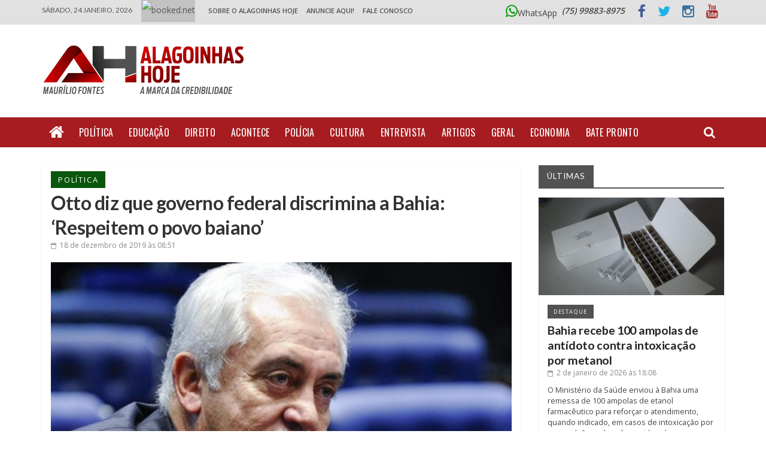

--- FILE ---
content_type: text/html; charset=UTF-8
request_url: https://www.alagoinhashoje.com/otto-diz-que-governo-federal-discrimina-a-bahia-respeitem-o-povo-baiano/
body_size: 29335
content:



<!DOCTYPE html>
<html lang="pt-BR" xmlns:og="http://opengraphprotocol.org/schema/" xmlns:fb="http://www.facebook.com/2008/fbml">
<head>
<meta charset="UTF-8" />
<meta name="viewport" content="width=device-width, initial-scale=1">
<meta property="og:title" content="Otto diz que governo federal discrimina a Bahia: ‘Respeitem o povo baiano’"/>
<meta property="og:description" content=""/>
<meta property="og:type" content="article"/>
<meta property="og:url" content="https://www.alagoinhashoje.com/otto-diz-que-governo-federal-discrimina-a-bahia-respeitem-o-povo-baiano/"/>
<meta property="og:site_name" content="Alagoinhas Hoje"/>
<meta property="og:image" content=""/>
<link rel="profile" href="https://gmpg.org/xfn/11" />
<link rel="pingback" href="https://www.alagoinhashoje.com/xmlrpc.php" />
<title>Otto diz que governo federal discrimina a Bahia: ‘Respeitem o povo baiano’ &#8211; Alagoinhas Hoje</title>
<meta name='robots' content='max-image-preview:large' />
	<style>img:is([sizes="auto" i], [sizes^="auto," i]) { contain-intrinsic-size: 3000px 1500px }</style>
	<link rel='dns-prefetch' href='//fonts.googleapis.com' />
<link rel="alternate" type="application/rss+xml" title="Feed para Alagoinhas Hoje &raquo;" href="https://www.alagoinhashoje.com/feed/" />
<meta property="fb:admins" content="Em+vYnDj+Ik"/><meta property="og:title" content="Otto diz que governo federal discrimina a Bahia: ‘Respeitem o povo baiano’"/><meta property="og:type" content="article"/><meta property="og:url" content="https://www.alagoinhashoje.com/otto-diz-que-governo-federal-discrimina-a-bahia-respeitem-o-povo-baiano/"/><meta property="og:site_name" content="Alagoinhas Hoje"/><meta property="og:image" content="https://www.alagoinhashoje.com/wp-content/uploads/2019/12/ottoalencar.jpg"/>
<!-- This site is powered by Shareaholic - https://shareaholic.com -->
<script type='text/javascript' data-cfasync='false'>
  //<![CDATA[
    _SHR_SETTINGS = {"endpoints":{"local_recs_url":"https:\/\/www.alagoinhashoje.com\/wp-admin\/admin-ajax.php?action=shareaholic_permalink_related","share_counts_url":"https:\/\/www.alagoinhashoje.com\/wp-admin\/admin-ajax.php?action=shareaholic_share_counts_api"},"url_components":{"year":"2019","monthnum":"12","day":"18","post_id":"145901","postname":"otto-diz-que-governo-federal-discrimina-a-bahia-respeitem-o-povo-baiano","author":"admin"}};
  //]]>
</script>
<script type='text/javascript' data-cfasync='false'
        src='//apps.shareaholic.com/assets/pub/shareaholic.js'
        data-shr-siteid='f14cae6ab27854e7e83e826cd5f3e445' async='async' >
</script>

<!-- Shareaholic Content Tags -->
<meta name='shareaholic:site_name' content='Alagoinhas Hoje' />
<meta name='shareaholic:language' content='pt-BR' />
<meta name='shareaholic:url' content='https://www.alagoinhashoje.com/otto-diz-que-governo-federal-discrimina-a-bahia-respeitem-o-povo-baiano/' />
<meta name='shareaholic:keywords' content='política, post' />
<meta name='shareaholic:article_published_time' content='2019-12-18T08:51:27-03:00' />
<meta name='shareaholic:article_modified_time' content='2019-12-18T08:52:08-03:00' />
<meta name='shareaholic:shareable_page' content='true' />
<meta name='shareaholic:article_author_name' content='Maurílio Fontes' />
<meta name='shareaholic:site_id' content='f14cae6ab27854e7e83e826cd5f3e445' />
<meta name='shareaholic:wp_version' content='8.6.2' />
<meta name='shareaholic:image' content='https://www.alagoinhashoje.com/wp-content/uploads/2019/12/ottoalencar.jpg' />
<!-- Shareaholic Content Tags End -->
<script type="text/javascript">
/* <![CDATA[ */
window._wpemojiSettings = {"baseUrl":"https:\/\/s.w.org\/images\/core\/emoji\/15.0.3\/72x72\/","ext":".png","svgUrl":"https:\/\/s.w.org\/images\/core\/emoji\/15.0.3\/svg\/","svgExt":".svg","source":{"concatemoji":"https:\/\/www.alagoinhashoje.com\/wp-includes\/js\/wp-emoji-release.min.js?ver=6.7.4"}};
/*! This file is auto-generated */
!function(i,n){var o,s,e;function c(e){try{var t={supportTests:e,timestamp:(new Date).valueOf()};sessionStorage.setItem(o,JSON.stringify(t))}catch(e){}}function p(e,t,n){e.clearRect(0,0,e.canvas.width,e.canvas.height),e.fillText(t,0,0);var t=new Uint32Array(e.getImageData(0,0,e.canvas.width,e.canvas.height).data),r=(e.clearRect(0,0,e.canvas.width,e.canvas.height),e.fillText(n,0,0),new Uint32Array(e.getImageData(0,0,e.canvas.width,e.canvas.height).data));return t.every(function(e,t){return e===r[t]})}function u(e,t,n){switch(t){case"flag":return n(e,"\ud83c\udff3\ufe0f\u200d\u26a7\ufe0f","\ud83c\udff3\ufe0f\u200b\u26a7\ufe0f")?!1:!n(e,"\ud83c\uddfa\ud83c\uddf3","\ud83c\uddfa\u200b\ud83c\uddf3")&&!n(e,"\ud83c\udff4\udb40\udc67\udb40\udc62\udb40\udc65\udb40\udc6e\udb40\udc67\udb40\udc7f","\ud83c\udff4\u200b\udb40\udc67\u200b\udb40\udc62\u200b\udb40\udc65\u200b\udb40\udc6e\u200b\udb40\udc67\u200b\udb40\udc7f");case"emoji":return!n(e,"\ud83d\udc26\u200d\u2b1b","\ud83d\udc26\u200b\u2b1b")}return!1}function f(e,t,n){var r="undefined"!=typeof WorkerGlobalScope&&self instanceof WorkerGlobalScope?new OffscreenCanvas(300,150):i.createElement("canvas"),a=r.getContext("2d",{willReadFrequently:!0}),o=(a.textBaseline="top",a.font="600 32px Arial",{});return e.forEach(function(e){o[e]=t(a,e,n)}),o}function t(e){var t=i.createElement("script");t.src=e,t.defer=!0,i.head.appendChild(t)}"undefined"!=typeof Promise&&(o="wpEmojiSettingsSupports",s=["flag","emoji"],n.supports={everything:!0,everythingExceptFlag:!0},e=new Promise(function(e){i.addEventListener("DOMContentLoaded",e,{once:!0})}),new Promise(function(t){var n=function(){try{var e=JSON.parse(sessionStorage.getItem(o));if("object"==typeof e&&"number"==typeof e.timestamp&&(new Date).valueOf()<e.timestamp+604800&&"object"==typeof e.supportTests)return e.supportTests}catch(e){}return null}();if(!n){if("undefined"!=typeof Worker&&"undefined"!=typeof OffscreenCanvas&&"undefined"!=typeof URL&&URL.createObjectURL&&"undefined"!=typeof Blob)try{var e="postMessage("+f.toString()+"("+[JSON.stringify(s),u.toString(),p.toString()].join(",")+"));",r=new Blob([e],{type:"text/javascript"}),a=new Worker(URL.createObjectURL(r),{name:"wpTestEmojiSupports"});return void(a.onmessage=function(e){c(n=e.data),a.terminate(),t(n)})}catch(e){}c(n=f(s,u,p))}t(n)}).then(function(e){for(var t in e)n.supports[t]=e[t],n.supports.everything=n.supports.everything&&n.supports[t],"flag"!==t&&(n.supports.everythingExceptFlag=n.supports.everythingExceptFlag&&n.supports[t]);n.supports.everythingExceptFlag=n.supports.everythingExceptFlag&&!n.supports.flag,n.DOMReady=!1,n.readyCallback=function(){n.DOMReady=!0}}).then(function(){return e}).then(function(){var e;n.supports.everything||(n.readyCallback(),(e=n.source||{}).concatemoji?t(e.concatemoji):e.wpemoji&&e.twemoji&&(t(e.twemoji),t(e.wpemoji)))}))}((window,document),window._wpemojiSettings);
/* ]]> */
</script>
	<style type="text/css">
	.wp-pagenavi{margin-left:auto !important; margin-right:auto; !important}
	</style>
  <style id='wp-emoji-styles-inline-css' type='text/css'>

	img.wp-smiley, img.emoji {
		display: inline !important;
		border: none !important;
		box-shadow: none !important;
		height: 1em !important;
		width: 1em !important;
		margin: 0 0.07em !important;
		vertical-align: -0.1em !important;
		background: none !important;
		padding: 0 !important;
	}
</style>
<link rel='stylesheet' id='wp-block-library-css' href='https://www.alagoinhashoje.com/wp-includes/css/dist/block-library/style.min.css?ver=6.7.4' type='text/css' media='all' />
<style id='esf-fb-halfwidth-style-inline-css' type='text/css'>
.wp-block-create-block-easy-social-feed-facebook-carousel{background-color:#21759b;color:#fff;padding:2px}

</style>
<style id='esf-fb-fullwidth-style-inline-css' type='text/css'>
.wp-block-create-block-easy-social-feed-facebook-carousel{background-color:#21759b;color:#fff;padding:2px}

</style>
<style id='esf-fb-thumbnail-style-inline-css' type='text/css'>
.wp-block-create-block-easy-social-feed-facebook-carousel{background-color:#21759b;color:#fff;padding:2px}

</style>
<style id='global-styles-inline-css' type='text/css'>
:root{--wp--preset--aspect-ratio--square: 1;--wp--preset--aspect-ratio--4-3: 4/3;--wp--preset--aspect-ratio--3-4: 3/4;--wp--preset--aspect-ratio--3-2: 3/2;--wp--preset--aspect-ratio--2-3: 2/3;--wp--preset--aspect-ratio--16-9: 16/9;--wp--preset--aspect-ratio--9-16: 9/16;--wp--preset--color--black: #000000;--wp--preset--color--cyan-bluish-gray: #abb8c3;--wp--preset--color--white: #ffffff;--wp--preset--color--pale-pink: #f78da7;--wp--preset--color--vivid-red: #cf2e2e;--wp--preset--color--luminous-vivid-orange: #ff6900;--wp--preset--color--luminous-vivid-amber: #fcb900;--wp--preset--color--light-green-cyan: #7bdcb5;--wp--preset--color--vivid-green-cyan: #00d084;--wp--preset--color--pale-cyan-blue: #8ed1fc;--wp--preset--color--vivid-cyan-blue: #0693e3;--wp--preset--color--vivid-purple: #9b51e0;--wp--preset--gradient--vivid-cyan-blue-to-vivid-purple: linear-gradient(135deg,rgba(6,147,227,1) 0%,rgb(155,81,224) 100%);--wp--preset--gradient--light-green-cyan-to-vivid-green-cyan: linear-gradient(135deg,rgb(122,220,180) 0%,rgb(0,208,130) 100%);--wp--preset--gradient--luminous-vivid-amber-to-luminous-vivid-orange: linear-gradient(135deg,rgba(252,185,0,1) 0%,rgba(255,105,0,1) 100%);--wp--preset--gradient--luminous-vivid-orange-to-vivid-red: linear-gradient(135deg,rgba(255,105,0,1) 0%,rgb(207,46,46) 100%);--wp--preset--gradient--very-light-gray-to-cyan-bluish-gray: linear-gradient(135deg,rgb(238,238,238) 0%,rgb(169,184,195) 100%);--wp--preset--gradient--cool-to-warm-spectrum: linear-gradient(135deg,rgb(74,234,220) 0%,rgb(151,120,209) 20%,rgb(207,42,186) 40%,rgb(238,44,130) 60%,rgb(251,105,98) 80%,rgb(254,248,76) 100%);--wp--preset--gradient--blush-light-purple: linear-gradient(135deg,rgb(255,206,236) 0%,rgb(152,150,240) 100%);--wp--preset--gradient--blush-bordeaux: linear-gradient(135deg,rgb(254,205,165) 0%,rgb(254,45,45) 50%,rgb(107,0,62) 100%);--wp--preset--gradient--luminous-dusk: linear-gradient(135deg,rgb(255,203,112) 0%,rgb(199,81,192) 50%,rgb(65,88,208) 100%);--wp--preset--gradient--pale-ocean: linear-gradient(135deg,rgb(255,245,203) 0%,rgb(182,227,212) 50%,rgb(51,167,181) 100%);--wp--preset--gradient--electric-grass: linear-gradient(135deg,rgb(202,248,128) 0%,rgb(113,206,126) 100%);--wp--preset--gradient--midnight: linear-gradient(135deg,rgb(2,3,129) 0%,rgb(40,116,252) 100%);--wp--preset--font-size--small: 14px;--wp--preset--font-size--medium: 16px;--wp--preset--font-size--large: 18px;--wp--preset--font-size--x-large: 28px;--wp--preset--font-size--xx-large: 34px;--wp--preset--font-family--ibm-plex-serif: IBM Plex Serif, sans-serif;--wp--preset--font-family--inter: Inter, sans-serif;--wp--preset--spacing--20: 0.44rem;--wp--preset--spacing--30: 0.67rem;--wp--preset--spacing--40: 1rem;--wp--preset--spacing--50: 1.5rem;--wp--preset--spacing--60: 2.25rem;--wp--preset--spacing--70: 3.38rem;--wp--preset--spacing--80: 5.06rem;--wp--preset--shadow--natural: 6px 6px 9px rgba(0, 0, 0, 0.2);--wp--preset--shadow--deep: 12px 12px 50px rgba(0, 0, 0, 0.4);--wp--preset--shadow--sharp: 6px 6px 0px rgba(0, 0, 0, 0.2);--wp--preset--shadow--outlined: 6px 6px 0px -3px rgba(255, 255, 255, 1), 6px 6px rgba(0, 0, 0, 1);--wp--preset--shadow--crisp: 6px 6px 0px rgba(0, 0, 0, 1);}:root { --wp--style--global--content-size: 760px;--wp--style--global--wide-size: 1160px; }:where(body) { margin: 0; }.wp-site-blocks > .alignleft { float: left; margin-right: 2em; }.wp-site-blocks > .alignright { float: right; margin-left: 2em; }.wp-site-blocks > .aligncenter { justify-content: center; margin-left: auto; margin-right: auto; }:where(.wp-site-blocks) > * { margin-block-start: 24px; margin-block-end: 0; }:where(.wp-site-blocks) > :first-child { margin-block-start: 0; }:where(.wp-site-blocks) > :last-child { margin-block-end: 0; }:root { --wp--style--block-gap: 24px; }:root :where(.is-layout-flow) > :first-child{margin-block-start: 0;}:root :where(.is-layout-flow) > :last-child{margin-block-end: 0;}:root :where(.is-layout-flow) > *{margin-block-start: 24px;margin-block-end: 0;}:root :where(.is-layout-constrained) > :first-child{margin-block-start: 0;}:root :where(.is-layout-constrained) > :last-child{margin-block-end: 0;}:root :where(.is-layout-constrained) > *{margin-block-start: 24px;margin-block-end: 0;}:root :where(.is-layout-flex){gap: 24px;}:root :where(.is-layout-grid){gap: 24px;}.is-layout-flow > .alignleft{float: left;margin-inline-start: 0;margin-inline-end: 2em;}.is-layout-flow > .alignright{float: right;margin-inline-start: 2em;margin-inline-end: 0;}.is-layout-flow > .aligncenter{margin-left: auto !important;margin-right: auto !important;}.is-layout-constrained > .alignleft{float: left;margin-inline-start: 0;margin-inline-end: 2em;}.is-layout-constrained > .alignright{float: right;margin-inline-start: 2em;margin-inline-end: 0;}.is-layout-constrained > .aligncenter{margin-left: auto !important;margin-right: auto !important;}.is-layout-constrained > :where(:not(.alignleft):not(.alignright):not(.alignfull)){max-width: var(--wp--style--global--content-size);margin-left: auto !important;margin-right: auto !important;}.is-layout-constrained > .alignwide{max-width: var(--wp--style--global--wide-size);}body .is-layout-flex{display: flex;}.is-layout-flex{flex-wrap: wrap;align-items: center;}.is-layout-flex > :is(*, div){margin: 0;}body .is-layout-grid{display: grid;}.is-layout-grid > :is(*, div){margin: 0;}body{padding-top: 0px;padding-right: 0px;padding-bottom: 0px;padding-left: 0px;}a:where(:not(.wp-element-button)){text-decoration: underline;}:root :where(.wp-element-button, .wp-block-button__link){background-color: #32373c;border-width: 0;color: #fff;font-family: inherit;font-size: inherit;line-height: inherit;padding: calc(0.667em + 2px) calc(1.333em + 2px);text-decoration: none;}.has-black-color{color: var(--wp--preset--color--black) !important;}.has-cyan-bluish-gray-color{color: var(--wp--preset--color--cyan-bluish-gray) !important;}.has-white-color{color: var(--wp--preset--color--white) !important;}.has-pale-pink-color{color: var(--wp--preset--color--pale-pink) !important;}.has-vivid-red-color{color: var(--wp--preset--color--vivid-red) !important;}.has-luminous-vivid-orange-color{color: var(--wp--preset--color--luminous-vivid-orange) !important;}.has-luminous-vivid-amber-color{color: var(--wp--preset--color--luminous-vivid-amber) !important;}.has-light-green-cyan-color{color: var(--wp--preset--color--light-green-cyan) !important;}.has-vivid-green-cyan-color{color: var(--wp--preset--color--vivid-green-cyan) !important;}.has-pale-cyan-blue-color{color: var(--wp--preset--color--pale-cyan-blue) !important;}.has-vivid-cyan-blue-color{color: var(--wp--preset--color--vivid-cyan-blue) !important;}.has-vivid-purple-color{color: var(--wp--preset--color--vivid-purple) !important;}.has-black-background-color{background-color: var(--wp--preset--color--black) !important;}.has-cyan-bluish-gray-background-color{background-color: var(--wp--preset--color--cyan-bluish-gray) !important;}.has-white-background-color{background-color: var(--wp--preset--color--white) !important;}.has-pale-pink-background-color{background-color: var(--wp--preset--color--pale-pink) !important;}.has-vivid-red-background-color{background-color: var(--wp--preset--color--vivid-red) !important;}.has-luminous-vivid-orange-background-color{background-color: var(--wp--preset--color--luminous-vivid-orange) !important;}.has-luminous-vivid-amber-background-color{background-color: var(--wp--preset--color--luminous-vivid-amber) !important;}.has-light-green-cyan-background-color{background-color: var(--wp--preset--color--light-green-cyan) !important;}.has-vivid-green-cyan-background-color{background-color: var(--wp--preset--color--vivid-green-cyan) !important;}.has-pale-cyan-blue-background-color{background-color: var(--wp--preset--color--pale-cyan-blue) !important;}.has-vivid-cyan-blue-background-color{background-color: var(--wp--preset--color--vivid-cyan-blue) !important;}.has-vivid-purple-background-color{background-color: var(--wp--preset--color--vivid-purple) !important;}.has-black-border-color{border-color: var(--wp--preset--color--black) !important;}.has-cyan-bluish-gray-border-color{border-color: var(--wp--preset--color--cyan-bluish-gray) !important;}.has-white-border-color{border-color: var(--wp--preset--color--white) !important;}.has-pale-pink-border-color{border-color: var(--wp--preset--color--pale-pink) !important;}.has-vivid-red-border-color{border-color: var(--wp--preset--color--vivid-red) !important;}.has-luminous-vivid-orange-border-color{border-color: var(--wp--preset--color--luminous-vivid-orange) !important;}.has-luminous-vivid-amber-border-color{border-color: var(--wp--preset--color--luminous-vivid-amber) !important;}.has-light-green-cyan-border-color{border-color: var(--wp--preset--color--light-green-cyan) !important;}.has-vivid-green-cyan-border-color{border-color: var(--wp--preset--color--vivid-green-cyan) !important;}.has-pale-cyan-blue-border-color{border-color: var(--wp--preset--color--pale-cyan-blue) !important;}.has-vivid-cyan-blue-border-color{border-color: var(--wp--preset--color--vivid-cyan-blue) !important;}.has-vivid-purple-border-color{border-color: var(--wp--preset--color--vivid-purple) !important;}.has-vivid-cyan-blue-to-vivid-purple-gradient-background{background: var(--wp--preset--gradient--vivid-cyan-blue-to-vivid-purple) !important;}.has-light-green-cyan-to-vivid-green-cyan-gradient-background{background: var(--wp--preset--gradient--light-green-cyan-to-vivid-green-cyan) !important;}.has-luminous-vivid-amber-to-luminous-vivid-orange-gradient-background{background: var(--wp--preset--gradient--luminous-vivid-amber-to-luminous-vivid-orange) !important;}.has-luminous-vivid-orange-to-vivid-red-gradient-background{background: var(--wp--preset--gradient--luminous-vivid-orange-to-vivid-red) !important;}.has-very-light-gray-to-cyan-bluish-gray-gradient-background{background: var(--wp--preset--gradient--very-light-gray-to-cyan-bluish-gray) !important;}.has-cool-to-warm-spectrum-gradient-background{background: var(--wp--preset--gradient--cool-to-warm-spectrum) !important;}.has-blush-light-purple-gradient-background{background: var(--wp--preset--gradient--blush-light-purple) !important;}.has-blush-bordeaux-gradient-background{background: var(--wp--preset--gradient--blush-bordeaux) !important;}.has-luminous-dusk-gradient-background{background: var(--wp--preset--gradient--luminous-dusk) !important;}.has-pale-ocean-gradient-background{background: var(--wp--preset--gradient--pale-ocean) !important;}.has-electric-grass-gradient-background{background: var(--wp--preset--gradient--electric-grass) !important;}.has-midnight-gradient-background{background: var(--wp--preset--gradient--midnight) !important;}.has-small-font-size{font-size: var(--wp--preset--font-size--small) !important;}.has-medium-font-size{font-size: var(--wp--preset--font-size--medium) !important;}.has-large-font-size{font-size: var(--wp--preset--font-size--large) !important;}.has-x-large-font-size{font-size: var(--wp--preset--font-size--x-large) !important;}.has-xx-large-font-size{font-size: var(--wp--preset--font-size--xx-large) !important;}.has-ibm-plex-serif-font-family{font-family: var(--wp--preset--font-family--ibm-plex-serif) !important;}.has-inter-font-family{font-family: var(--wp--preset--font-family--inter) !important;}
:root :where(.wp-block-pullquote){font-size: 1.5em;line-height: 1.6;}
</style>
<link rel='stylesheet' id='easy-facebook-likebox-custom-fonts-css' href='https://www.alagoinhashoje.com/wp-content/plugins/easy-facebook-likebox/frontend/assets/css/esf-custom-fonts.css?ver=6.7.4' type='text/css' media='all' />
<link rel='stylesheet' id='easy-facebook-likebox-popup-styles-css' href='https://www.alagoinhashoje.com/wp-content/plugins/easy-facebook-likebox/facebook/frontend/assets/css/esf-free-popup.css?ver=6.6.5' type='text/css' media='all' />
<link rel='stylesheet' id='easy-facebook-likebox-frontend-css' href='https://www.alagoinhashoje.com/wp-content/plugins/easy-facebook-likebox/facebook/frontend/assets/css/easy-facebook-likebox-frontend.css?ver=6.6.5' type='text/css' media='all' />
<link rel='stylesheet' id='easy-facebook-likebox-customizer-style-css' href='https://www.alagoinhashoje.com/wp-admin/admin-ajax.php?action=easy-facebook-likebox-customizer-style&#038;ver=6.6.5' type='text/css' media='all' />
<style id='responsive-menu-inline-css' type='text/css'>
#rmp_menu_trigger-154911{width: 55px;height: 55px;position: fixed;top: 15px;border-radius: 5px;display: none;text-decoration: none;right: 4%;background: #dddddd;transition: transform 0.3s, background-color 0.7s}#rmp_menu_trigger-154911:hover, #rmp_menu_trigger-154911:focus{background: #000;text-decoration: unset}#rmp_menu_trigger-154911.is-active{background: #dddddd}#rmp_menu_trigger-154911 .rmp-trigger-box{width: 18px;color: #fff}#rmp_menu_trigger-154911 .rmp-trigger-icon-active, #rmp_menu_trigger-154911 .rmp-trigger-text-open{display: none}#rmp_menu_trigger-154911.is-active .rmp-trigger-icon-active, #rmp_menu_trigger-154911.is-active .rmp-trigger-text-open{display: inline}#rmp_menu_trigger-154911.is-active .rmp-trigger-icon-inactive, #rmp_menu_trigger-154911.is-active .rmp-trigger-text{display: none}#rmp_menu_trigger-154911 .rmp-trigger-label{color: #fff;pointer-events: none;line-height: 13px;font-family: inherit;font-size: 13px;display: inline;text-transform: inherit}#rmp_menu_trigger-154911 .rmp-trigger-label.rmp-trigger-label-top{display: block;margin-bottom: 12px}#rmp_menu_trigger-154911 .rmp-trigger-label.rmp-trigger-label-bottom{display: block;margin-top: 12px}#rmp_menu_trigger-154911 .responsive-menu-pro-inner{display: block}#rmp_menu_trigger-154911 .rmp-trigger-icon-inactive .rmp-font-icon{color: #606060}#rmp_menu_trigger-154911 .responsive-menu-pro-inner, #rmp_menu_trigger-154911 .responsive-menu-pro-inner::before, #rmp_menu_trigger-154911 .responsive-menu-pro-inner::after{width: 18px;height: 3px;background-color: #606060;border-radius: 4px;position: absolute}#rmp_menu_trigger-154911 .rmp-trigger-icon-active .rmp-font-icon{color: #606060}#rmp_menu_trigger-154911.is-active .responsive-menu-pro-inner, #rmp_menu_trigger-154911.is-active .responsive-menu-pro-inner::before, #rmp_menu_trigger-154911.is-active .responsive-menu-pro-inner::after{background-color: #606060}#rmp_menu_trigger-154911:hover .rmp-trigger-icon-inactive .rmp-font-icon{color: #606060}#rmp_menu_trigger-154911:not(.is-active):hover .responsive-menu-pro-inner, #rmp_menu_trigger-154911:not(.is-active):hover .responsive-menu-pro-inner::before, #rmp_menu_trigger-154911:not(.is-active):hover .responsive-menu-pro-inner::after{background-color: #606060}#rmp_menu_trigger-154911 .responsive-menu-pro-inner::before{top: 10px}#rmp_menu_trigger-154911 .responsive-menu-pro-inner::after{bottom: 10px}#rmp_menu_trigger-154911.is-active .responsive-menu-pro-inner::after{bottom: 0}@media screen and (max-width: 890px){#topmenu, #weatherbar{display: none !important}#rmp_menu_trigger-154911{display: block}#rmp-container-154911{position: fixed;top: 0;margin: 0;transition: transform 0.3s;overflow: auto;display: block;width: 55%;background-color: #e2e1e1;background-image: url("");height: 100%;left: 0;padding-top: 0px;padding-left: 0px;padding-bottom: 0px;padding-right: 0px}#rmp-menu-wrap-154911{padding-top: 0px;padding-left: 0px;padding-bottom: 0px;padding-right: 0px;background-color: #e2e1e1}#rmp-menu-wrap-154911 .rmp-menu, #rmp-menu-wrap-154911 .rmp-submenu{width: 100%;box-sizing: border-box;margin: 0;padding: 0}#rmp-menu-wrap-154911 .rmp-submenu-depth-1 .rmp-menu-item-link{padding-left: 10%}#rmp-menu-wrap-154911 .rmp-submenu-depth-2 .rmp-menu-item-link{padding-left: 15%}#rmp-menu-wrap-154911 .rmp-submenu-depth-3 .rmp-menu-item-link{padding-left: 20%}#rmp-menu-wrap-154911 .rmp-submenu-depth-4 .rmp-menu-item-link{padding-left: 25%}#rmp-menu-wrap-154911 .rmp-submenu.rmp-submenu-open{display: block}#rmp-menu-wrap-154911 .rmp-menu-item{width: 100%;list-style: none;margin: 0}#rmp-menu-wrap-154911 .rmp-menu-item-link{height: 44px;line-height: 44px;font-size: 13px;border-bottom: 1px solid #c1c1c1;font-family: "lato";color: #020202;text-align: left;background-color: #e2e1e1;font-weight: normal;letter-spacing: 0px;display: block;box-sizing: border-box;width: 100%;text-decoration: none;position: relative;overflow: hidden;transition: background-color 0.7s, border-color 0.7s, 0.7s;padding: 0 5%;padding-right: 54px}#rmp-menu-wrap-154911 .rmp-menu-item-link:after, #rmp-menu-wrap-154911 .rmp-menu-item-link:before{display: none}#rmp-menu-wrap-154911 .rmp-menu-item-link:hover, #rmp-menu-wrap-154911 .rmp-menu-item-link:focus{color: #ffffff;border-color: #c1c1c1;background-color: #a71c20}#rmp-menu-wrap-154911 .rmp-menu-item-link:focus{outline: none;border-color: unset;box-shadow: unset}#rmp-menu-wrap-154911 .rmp-menu-item-link .rmp-font-icon{height: 44px;line-height: 44px;margin-right: 10px;font-size: 13px}#rmp-menu-wrap-154911 .rmp-menu-current-item .rmp-menu-item-link{color: #595959;border-color: #212121;background-color: #bcbcbc}#rmp-menu-wrap-154911 .rmp-menu-current-item .rmp-menu-item-link:hover, #rmp-menu-wrap-154911 .rmp-menu-current-item .rmp-menu-item-link:focus{color: #3d3d3d;border-color: #3f3f3f;background-color: #c9b1b1}#rmp-menu-wrap-154911 .rmp-menu-subarrow{position: absolute;top: 0;bottom: 0;text-align: center;overflow: hidden;background-size: cover;overflow: hidden;right: 0;border-left-style: solid;border-left-color: #c1c1c1;border-left-width: 1px;height: 44px;width: 44px;color: #020202;background-color: #e2e1e1}#rmp-menu-wrap-154911 .rmp-menu-subarrow svg{fill: #020202}#rmp-menu-wrap-154911 .rmp-menu-subarrow:hover{color: #ffffff;border-color: #c1c1c1;background-color: #a71c20}#rmp-menu-wrap-154911 .rmp-menu-subarrow:hover svg{fill: #ffffff}#rmp-menu-wrap-154911 .rmp-menu-subarrow .rmp-font-icon{margin-right: unset}#rmp-menu-wrap-154911 .rmp-menu-subarrow *{vertical-align: middle;line-height: 44px}#rmp-menu-wrap-154911 .rmp-menu-subarrow-active{display: block;background-size: cover;color: #fff;border-color: #212121;background-color: #212121}#rmp-menu-wrap-154911 .rmp-menu-subarrow-active svg{fill: #fff}#rmp-menu-wrap-154911 .rmp-menu-subarrow-active:hover{color: #fff;border-color: #fff;background-color: #3f3f3f}#rmp-menu-wrap-154911 .rmp-menu-subarrow-active:hover svg{fill: #fff}#rmp-menu-wrap-154911 .rmp-submenu{display: none}#rmp-menu-wrap-154911 .rmp-submenu .rmp-menu-item-link{height: 44px;line-height: 44px;letter-spacing: 0px;font-size: 13px;border-bottom: 1px solid #c1c1c1;font-family: "lato";font-weight: normal;color: #020202;text-align: left;background-color: #e2e1e1}#rmp-menu-wrap-154911 .rmp-submenu .rmp-menu-item-link:hover, #rmp-menu-wrap-154911 .rmp-submenu .rmp-menu-item-link:focus{color: #ffffff;border-color: #c1c1c1;background-color: #a71c20}#rmp-menu-wrap-154911 .rmp-submenu .rmp-menu-current-item .rmp-menu-item-link{color: #595959;border-color: #212121;background-color: #bcbcbc}#rmp-menu-wrap-154911 .rmp-submenu .rmp-menu-current-item .rmp-menu-item-link:hover, #rmp-menu-wrap-154911 .rmp-submenu .rmp-menu-current-item .rmp-menu-item-link:focus{color: #3d3d3d;border-color: #3f3f3f;background-color: #c9b1b1}#rmp-menu-wrap-154911 .rmp-submenu .rmp-menu-subarrow{right: 0;border-right: unset;border-left-style: solid;border-left-color: #c1c1c1;border-left-width: 1px;height: 44px;line-height: 44px;width: 44px;color: #020202;background-color: #e2e1e1}#rmp-menu-wrap-154911 .rmp-submenu .rmp-menu-subarrow:hover{color: #ffffff;border-color: #c1c1c1;background-color: #a71c20}#rmp-menu-wrap-154911 .rmp-submenu .rmp-menu-subarrow-active{color: #fff;border-color: #212121;background-color: #212121}#rmp-menu-wrap-154911 .rmp-submenu .rmp-menu-subarrow-active:hover{color: #fff;border-color: #fff;background-color: #3f3f3f}#rmp-menu-wrap-154911 .rmp-menu-item-description{margin: 0;padding: 5px 5%;opacity: 0.8;color: #020202}#rmp-search-box-154911{display: block;padding-top: 0px;padding-left: 5%;padding-bottom: 0px;padding-right: 5%}#rmp-search-box-154911 .rmp-search-form{margin: 0}#rmp-search-box-154911 .rmp-search-box{background: #fff;border: 1px solid #dadada;color: #333;width: 100%;padding: 0 5%;border-radius: 30px;height: 45px;-webkit-appearance: none}#rmp-search-box-154911 .rmp-search-box::placeholder{color: #C7C7CD}#rmp-search-box-154911 .rmp-search-box:focus{background-color: #fff;outline: 2px solid #dadada;color: #333}#rmp-menu-title-154911{background-color: #e2e1e1;color: #474747;text-align: left;font-size: 12px;padding-top: 10%;padding-left: 5%;padding-bottom: 0%;padding-right: 5%;font-weight: 400;transition: background-color 0.7s, border-color 0.7s, color 0.7s}#rmp-menu-title-154911:hover{background-color: #e2e1e1;color: #020202}#rmp-menu-title-154911 > .rmp-menu-title-link{color: #474747;width: 100%;background-color: unset;text-decoration: none}#rmp-menu-title-154911 > .rmp-menu-title-link:hover{color: #020202}#rmp-menu-title-154911 .rmp-font-icon{font-size: 12px}#rmp-menu-additional-content-154911{padding-top: 0px;padding-left: 5%;padding-bottom: 0px;padding-right: 5%;color: #fff;text-align: center;font-size: 16px}}.rmp-container{display: none;visibility: visible;padding: 0px 0px 0px 0px;z-index: 99998;transition: all 0.3s}.rmp-container.rmp-fade-top, .rmp-container.rmp-fade-left, .rmp-container.rmp-fade-right, .rmp-container.rmp-fade-bottom{display: none}.rmp-container.rmp-slide-left, .rmp-container.rmp-push-left{transform: translateX(-100%);-ms-transform: translateX(-100%);-webkit-transform: translateX(-100%);-moz-transform: translateX(-100%)}.rmp-container.rmp-slide-left.rmp-menu-open, .rmp-container.rmp-push-left.rmp-menu-open{transform: translateX(0);-ms-transform: translateX(0);-webkit-transform: translateX(0);-moz-transform: translateX(0)}.rmp-container.rmp-slide-right, .rmp-container.rmp-push-right{transform: translateX(100%);-ms-transform: translateX(100%);-webkit-transform: translateX(100%);-moz-transform: translateX(100%)}.rmp-container.rmp-slide-right.rmp-menu-open, .rmp-container.rmp-push-right.rmp-menu-open{transform: translateX(0);-ms-transform: translateX(0);-webkit-transform: translateX(0);-moz-transform: translateX(0)}.rmp-container.rmp-slide-top, .rmp-container.rmp-push-top{transform: translateY(-100%);-ms-transform: translateY(-100%);-webkit-transform: translateY(-100%);-moz-transform: translateY(-100%)}.rmp-container.rmp-slide-top.rmp-menu-open, .rmp-container.rmp-push-top.rmp-menu-open{transform: translateY(0);-ms-transform: translateY(0);-webkit-transform: translateY(0);-moz-transform: translateY(0)}.rmp-container.rmp-slide-bottom, .rmp-container.rmp-push-bottom{transform: translateY(100%);-ms-transform: translateY(100%);-webkit-transform: translateY(100%);-moz-transform: translateY(100%)}.rmp-container.rmp-slide-bottom.rmp-menu-open, .rmp-container.rmp-push-bottom.rmp-menu-open{transform: translateX(0);-ms-transform: translateX(0);-webkit-transform: translateX(0);-moz-transform: translateX(0)}.rmp-container::-webkit-scrollbar{width: 0px}.rmp-container ::-webkit-scrollbar-track{box-shadow: inset 0 0 5px transparent}.rmp-container ::-webkit-scrollbar-thumb{background: transparent}.rmp-container ::-webkit-scrollbar-thumb:hover{background: transparent}.rmp-container .rmp-menu-wrap .rmp-menu{transition: none;border-radius: 0;box-shadow: none;background: none;border: 0;bottom: auto;box-sizing: border-box;clip: auto;color: #666;display: block;float: none;font-family: inherit;font-size: 14px;height: auto;left: auto;line-height: 1.7;list-style-type: none;margin: 0;min-height: auto;max-height: none;opacity: 1;outline: none;overflow: visible;padding: 0;position: relative;pointer-events: auto;right: auto;text-align: left;text-decoration: none;text-indent: 0;text-transform: none;transform: none;top: auto;visibility: inherit;width: auto;word-wrap: break-word;white-space: normal}.rmp-container .rmp-menu-additional-content{display: block;word-break: break-word}.rmp-container .rmp-menu-title{display: flex;flex-direction: column}.rmp-container .rmp-menu-title .rmp-menu-title-image{max-width: 100%;margin-bottom: 15px;display: block;margin: auto;margin-bottom: 15px}button.rmp_menu_trigger{z-index: 999999;overflow: hidden;outline: none;border: 0;display: none;margin: 0;transition: transform 0.5s, background-color 0.5s;padding: 0}button.rmp_menu_trigger .responsive-menu-pro-inner::before, button.rmp_menu_trigger .responsive-menu-pro-inner::after{content: "";display: block}button.rmp_menu_trigger .responsive-menu-pro-inner::before{top: 10px}button.rmp_menu_trigger .responsive-menu-pro-inner::after{bottom: 10px}button.rmp_menu_trigger .rmp-trigger-box{width: 40px;display: inline-block;position: relative;pointer-events: none;vertical-align: super}.rmp-menu-trigger-boring .responsive-menu-pro-inner{transition-property: none}.rmp-menu-trigger-boring .responsive-menu-pro-inner::after, .rmp-menu-trigger-boring .responsive-menu-pro-inner::before{transition-property: none}.rmp-menu-trigger-boring.is-active .responsive-menu-pro-inner{transform: rotate(45deg)}.rmp-menu-trigger-boring.is-active .responsive-menu-pro-inner:before{top: 0;opacity: 0}.rmp-menu-trigger-boring.is-active .responsive-menu-pro-inner:after{bottom: 0;transform: rotate(-90deg)}
</style>
<link rel='stylesheet' id='dashicons-css' href='https://www.alagoinhashoje.com/wp-includes/css/dashicons.min.css?ver=6.7.4' type='text/css' media='all' />
<link rel='stylesheet' id='simple-weather-css' href='https://www.alagoinhashoje.com/wp-content/plugins/simple-weather/css/simple-weather.css?ver=6.7.4' type='text/css' media='all' />
<link rel='stylesheet' id='meteocons-css' href='https://www.alagoinhashoje.com/wp-content/plugins/simple-weather/css/meteocons.css?ver=6.7.4' type='text/css' media='all' />
<link rel='stylesheet' id='colormag_google_fonts-css' href='//fonts.googleapis.com/css?family=Open+Sans%3A400%2C600&#038;ver=6.7.4' type='text/css' media='all' />
<link rel='stylesheet' id='colormag_style-css' href='https://www.alagoinhashoje.com/wp-content/themes/colormag/style.css?ver=6.7.4' type='text/css' media='all' />
<link rel='stylesheet' id='colormag-fontawesome-css' href='https://www.alagoinhashoje.com/wp-content/themes/colormag/fontawesome/css/font-awesome.css?ver=4.2.1' type='text/css' media='all' />
<link rel='stylesheet' id='colormag-featured-image-popup-css-css' href='https://www.alagoinhashoje.com/wp-content/themes/colormag/js/magnific-popup/magnific-popup.css?ver=20150310' type='text/css' media='all' />
<link rel='stylesheet' id='esf-custom-fonts-css' href='https://www.alagoinhashoje.com/wp-content/plugins/easy-facebook-likebox/frontend/assets/css/esf-custom-fonts.css?ver=6.7.4' type='text/css' media='all' />
<link rel='stylesheet' id='esf-insta-frontend-css' href='https://www.alagoinhashoje.com/wp-content/plugins/easy-facebook-likebox//instagram/frontend/assets/css/esf-insta-frontend.css?ver=6.7.4' type='text/css' media='all' />
<link rel='stylesheet' id='esf-insta-customizer-style-css' href='https://www.alagoinhashoje.com/wp-admin/admin-ajax.php?action=esf-insta-customizer-style&#038;ver=6.7.4' type='text/css' media='all' />
<link rel='stylesheet' id='wp-pagenavi-style-css' href='https://www.alagoinhashoje.com/wp-content/plugins/wp-pagenavi-style/css/css3_black_glossy.css?ver=1.0' type='text/css' media='all' />
<script type="text/javascript" src="https://www.alagoinhashoje.com/wp-includes/js/jquery/jquery.min.js?ver=3.7.1" id="jquery-core-js"></script>
<script type="text/javascript" src="https://www.alagoinhashoje.com/wp-includes/js/jquery/jquery-migrate.min.js?ver=3.4.1" id="jquery-migrate-js"></script>
<script type="text/javascript" src="https://www.alagoinhashoje.com/wp-content/plugins/easy-facebook-likebox/facebook/frontend/assets/js/esf-free-popup.min.js?ver=6.6.5" id="easy-facebook-likebox-popup-script-js"></script>
<script type="text/javascript" id="easy-facebook-likebox-public-script-js-extra">
/* <![CDATA[ */
var public_ajax = {"ajax_url":"https:\/\/www.alagoinhashoje.com\/wp-admin\/admin-ajax.php","efbl_is_fb_pro":""};
/* ]]> */
</script>
<script type="text/javascript" src="https://www.alagoinhashoje.com/wp-content/plugins/easy-facebook-likebox/facebook/frontend/assets/js/public.js?ver=6.6.5" id="easy-facebook-likebox-public-script-js"></script>
<script type="text/javascript" src="https://www.alagoinhashoje.com/wp-content/themes/colormag/js/colormag-custom.js?ver=6.7.4" id="colormag-custom-js"></script>
<script type="text/javascript" src="https://www.alagoinhashoje.com/wp-content/plugins/easy-facebook-likebox/frontend/assets/js/imagesloaded.pkgd.min.js?ver=6.7.4" id="imagesloaded.pkgd.min-js"></script>
<script type="text/javascript" id="esf-insta-public-js-extra">
/* <![CDATA[ */
var esf_insta = {"ajax_url":"https:\/\/www.alagoinhashoje.com\/wp-admin\/admin-ajax.php","version":"free","nonce":"96ac6ea335"};
/* ]]> */
</script>
<script type="text/javascript" src="https://www.alagoinhashoje.com/wp-content/plugins/easy-facebook-likebox//instagram/frontend/assets/js/esf-insta-public.js?ver=1" id="esf-insta-public-js"></script>
<link rel="https://api.w.org/" href="https://www.alagoinhashoje.com/wp-json/" /><link rel="alternate" title="JSON" type="application/json" href="https://www.alagoinhashoje.com/wp-json/wp/v2/posts/145901" /><link rel="EditURI" type="application/rsd+xml" title="RSD" href="https://www.alagoinhashoje.com/xmlrpc.php?rsd" />
<meta name="generator" content="WordPress 6.7.4" />
<link rel="canonical" href="https://www.alagoinhashoje.com/otto-diz-que-governo-federal-discrimina-a-bahia-respeitem-o-povo-baiano/" />
<link rel='shortlink' href='https://www.alagoinhashoje.com/?p=145901' />
<link rel="alternate" title="oEmbed (JSON)" type="application/json+oembed" href="https://www.alagoinhashoje.com/wp-json/oembed/1.0/embed?url=https%3A%2F%2Fwww.alagoinhashoje.com%2Fotto-diz-que-governo-federal-discrimina-a-bahia-respeitem-o-povo-baiano%2F" />
<link rel="alternate" title="oEmbed (XML)" type="text/xml+oembed" href="https://www.alagoinhashoje.com/wp-json/oembed/1.0/embed?url=https%3A%2F%2Fwww.alagoinhashoje.com%2Fotto-diz-que-governo-federal-discrimina-a-bahia-respeitem-o-povo-baiano%2F&#038;format=xml" />

<!-- This site is using AdRotate v5.17.1 to display their advertisements - https://ajdg.solutions/ -->
<!-- AdRotate CSS -->
<style type="text/css" media="screen">
	.g { margin:0px; padding:0px; overflow:hidden; line-height:1; zoom:1; }
	.g img { height:auto; }
	.g-col { position:relative; float:left; }
	.g-col:first-child { margin-left: 0; }
	.g-col:last-child { margin-right: 0; }
	.g-1 { width:100%; max-width:728px; height:100%; max-height:90px; margin: 0 auto; }
	.g-2 { width:100%; max-width:300px; height:100%; max-height:250px; margin: 0 auto; }
	.g-3 { width:100%; max-width:300px; height:100%; max-height:250px; margin: 0 auto; }
	.g-4 { width:100%; max-width:300px; height:100%; max-height:250px; margin: 0 auto; }
	.g-5 { width:100%; max-width:265px; height:100%; max-height:90px; margin: 0 auto; }
	.g-7 { width:100%; max-width:728px; height:100%; max-height:90px; margin: 0 auto; }
	.g-10 { width:100%; max-width:300px; height:100%; max-height:250px; margin: 0 auto; }
	.g-11 { width:100%; max-width:265px; height:100%; max-height:90px; margin: 0 auto; }
	.g-12 { width:100%; max-width:265px; height:100%; max-height:90px; margin: 0 auto; }
	@media only screen and (max-width: 480px) {
		.g-col, .g-dyn, .g-single { width:100%; margin-left:0; margin-right:0; }
	}
</style>
<!-- /AdRotate CSS -->


<script>
	(function(p,u,s,h,x){p.pushpad=p.pushpad||function(){(p.pushpad.q=p.pushpad.q||[]).push(arguments)};h=u.getElementsByTagName('head')[0];x=u.createElement('script');x.async=1;x.src=s;h.appendChild(x);})(window,document,'https://pushpad.xyz/pushpad.js');
	pushpad('init', 'Site Alagoinhas Hoje');
	pushpad('widget');
</script>

	<style type="text/css">
	 .wp-pagenavi
	{
		font-size:12px !important;
	}
	</style>
	<meta name="google-site-verification" content="gS-q_7VxEILRe_vwmCPZ8Op3IXvu_UXTLcZopLuSKiY" /><meta name="google-site-verification" content="3tkemMNo3RlxqWikheTF3PHD1ecyHDwfbjJ0iSZCxDo" /><!-- Alagoinhas Hoje Internal Styles --><style type="text/css"> .colormag-button,blockquote,button,input[type=reset],input[type=button],input[type=submit]{background-color:#525252}#site-title a,.next a:hover,.previous a:hover,.social-links i.fa:hover,a{color:#525252}.fa.search-top:hover{background-color:#525252}#site-navigation{border-top:4px solid #525252}.home-icon.front_page_on,.main-navigation a:hover,.main-navigation ul li ul li a:hover,.main-navigation ul li ul li:hover>a,.main-navigation ul li.current-menu-ancestor>a,.main-navigation ul li.current-menu-item ul li a:hover,.main-navigation ul li.current-menu-item>a,.main-navigation ul li.current_page_ancestor>a,.main-navigation ul li.current_page_item>a,.main-navigation ul li:hover>a,.main-small-navigation li a:hover,.site-header .menu-toggle:hover{background-color:#525252}.main-small-navigation .current-menu-item>a,.main-small-navigation .current_page_item>a{background:#525252}.promo-button-area a:hover{border:2px solid #525252;background-color:#525252}#content .wp-pagenavi .current,#content .wp-pagenavi a:hover,.format-link .entry-content a,.pagination span{background-color:#525252}.pagination a span:hover{color:#525252;border-color:#525252}#content .comments-area a.comment-edit-link:hover,#content .comments-area a.comment-permalink:hover,#content .comments-area article header cite a:hover,.comments-area .comment-author-link a:hover{color:#525252}.comments-area .comment-author-link span{background-color:#525252}.comment .comment-reply-link:hover,.nav-next a,.nav-previous a{color:#525252}#secondary .widget-title{border-bottom:2px solid #525252}#secondary .widget-title span{background-color:#525252}.footer-widgets-area .widget-title{border-bottom:2px solid #525252}.footer-widgets-area .widget-title span{background-color:#525252}.footer-widgets-area a:hover{color:#525252}.advertisement_above_footer .widget-title{border-bottom:2px solid #525252}.advertisement_above_footer .widget-title span{background-color:#525252}a#scroll-up i{color:#525252}.page-header .page-title{border-bottom:2px solid #525252}#content .post .article-content .above-entry-meta .cat-links a,.page-header .page-title span{background-color:#525252}#content .post .article-content .entry-title a:hover,.entry-meta .byline i,.entry-meta .cat-links i,.entry-meta a,.post .entry-title a:hover,.search .entry-title a:hover{color:#525252}.entry-meta .post-format i{background-color:#525252}.entry-meta .comments-link a:hover,.entry-meta .edit-link a:hover,.entry-meta .posted-on a:hover,.entry-meta .tag-links a:hover,.single #content .tags a:hover{color:#525252}.more-link,.no-post-thumbnail{background-color:#525252}.post-box .entry-meta .cat-links a:hover,.post-box .entry-meta .posted-on a:hover,.post.post-box .entry-title a:hover{color:#525252}.widget_featured_slider .slide-content .above-entry-meta .cat-links a{background-color:#525252}.widget_featured_slider .slide-content .below-entry-meta .byline a:hover,.widget_featured_slider .slide-content .below-entry-meta .comments a:hover,.widget_featured_slider .slide-content .below-entry-meta .posted-on a:hover,.widget_featured_slider .slide-content .entry-title a:hover{color:#525252}.widget_highlighted_posts .article-content .above-entry-meta .cat-links a{background-color:#525252}.byline a:hover,.comments a:hover,.edit-link a:hover,.posted-on a:hover,.tag-links a:hover,.widget_highlighted_posts .article-content .below-entry-meta .byline a:hover,.widget_highlighted_posts .article-content .below-entry-meta .comments a:hover,.widget_highlighted_posts .article-content .below-entry-meta .posted-on a:hover,.widget_highlighted_posts .article-content .entry-title a:hover{color:#525252}.widget_featured_posts .article-content .above-entry-meta .cat-links a{background-color:#525252}.widget_featured_posts .article-content .entry-title a:hover{color:#525252}.widget_featured_posts .widget-title{border-bottom:2px solid #525252}.widget_featured_posts .widget-title span{background-color:#525252}.related-posts-main-title .fa,.single-related-posts .article-content .entry-title a:hover{color:#525252}</style>
<!-- Alagoinhas Hoje Custom Styles --><style type="text/css">#site-navigation {
  background-color: #a71c20;
  border-top: none !important;
  height: 50px;
}
</style>        <script>

      window.OneSignalDeferred = window.OneSignalDeferred || [];

      OneSignalDeferred.push(function(OneSignal) {
        var oneSignal_options = {};
        window._oneSignalInitOptions = oneSignal_options;

        oneSignal_options['serviceWorkerParam'] = { scope: '/' };
oneSignal_options['serviceWorkerPath'] = 'OneSignalSDKWorker.js.php';

        OneSignal.Notifications.setDefaultUrl("https://www.alagoinhashoje.com");

        oneSignal_options['wordpress'] = true;
oneSignal_options['appId'] = '58bd01bf-45e2-4225-8cac-82a86e0edd14';
oneSignal_options['allowLocalhostAsSecureOrigin'] = true;
oneSignal_options['welcomeNotification'] = { };
oneSignal_options['welcomeNotification']['title'] = "Alagoinhas Hoje";
oneSignal_options['welcomeNotification']['message'] = "Obrigado por aderir às notificações do Alagoinhas Hoje!";
oneSignal_options['welcomeNotification']['url'] = "https://www.alagoinhashoje.com";
oneSignal_options['subdomainName'] = "alagoinhashoje.onesignal.com";
oneSignal_options['safari_web_id'] = "web.onesignal.auto.474f3eff-1334-4c1b-9726-cf22982ee91f";
oneSignal_options['persistNotification'] = true;
oneSignal_options['promptOptions'] = { };
oneSignal_options['notifyButton'] = { };
oneSignal_options['notifyButton']['enable'] = true;
oneSignal_options['notifyButton']['position'] = 'bottom-right';
oneSignal_options['notifyButton']['theme'] = 'default';
oneSignal_options['notifyButton']['size'] = 'medium';
oneSignal_options['notifyButton']['showCredit'] = true;
oneSignal_options['notifyButton']['text'] = {};
              OneSignal.init(window._oneSignalInitOptions);
              OneSignal.Slidedown.promptPush()      });

      function documentInitOneSignal() {
        var oneSignal_elements = document.getElementsByClassName("OneSignal-prompt");

        var oneSignalLinkClickHandler = function(event) { OneSignal.Notifications.requestPermission(); event.preventDefault(); };        for(var i = 0; i < oneSignal_elements.length; i++)
          oneSignal_elements[i].addEventListener('click', oneSignalLinkClickHandler, false);
      }

      if (document.readyState === 'complete') {
           documentInitOneSignal();
      }
      else {
           window.addEventListener("load", function(event){
               documentInitOneSignal();
          });
      }
    </script>
<style type="text/css" id="custom-background-css">
body.custom-background { background-color: #ffffff; }
</style>
	<style class='wp-fonts-local' type='text/css'>
@font-face{font-family:"IBM Plex Serif";font-style:normal;font-weight:400;font-display:fallback;src:url('https://www.alagoinhashoje.com/wp-content/themes/colormag/assets/fonts/IBMPlexSerif-Regular.woff2') format('woff2');}
@font-face{font-family:"IBM Plex Serif";font-style:normal;font-weight:700;font-display:fallback;src:url('https://www.alagoinhashoje.com/wp-content/themes/colormag/assets/fonts/IBMPlexSerif-Bold.woff2') format('woff2');}
@font-face{font-family:"IBM Plex Serif";font-style:normal;font-weight:600;font-display:fallback;src:url('https://www.alagoinhashoje.com/wp-content/themes/colormag/assets/fonts/IBMPlexSerif-SemiBold.woff2') format('woff2');}
@font-face{font-family:Inter;font-style:normal;font-weight:400;font-display:fallback;src:url('https://www.alagoinhashoje.com/wp-content/themes/colormag/assets/fonts/Inter-Regular.woff2') format('woff2');}
</style>
<link rel="icon" href="https://www.alagoinhashoje.com/wp-content/uploads/2015/11/cropped-Icon_AH-440x440.jpg" sizes="32x32" />
<link rel="icon" href="https://www.alagoinhashoje.com/wp-content/uploads/2015/11/cropped-Icon_AH-440x440.jpg" sizes="192x192" />
<link rel="apple-touch-icon" href="https://www.alagoinhashoje.com/wp-content/uploads/2015/11/cropped-Icon_AH-440x440.jpg" />
<meta name="msapplication-TileImage" content="https://www.alagoinhashoje.com/wp-content/uploads/2015/11/cropped-Icon_AH-440x440.jpg" />
<meta data-pso-pv="1.2.1" data-pso-pt="singlePost" data-pso-th="07a1a6dbe59c4f455490d32af72b3eae"><script async src="//pagead2.googlesyndication.com/pagead/js/adsbygoogle.js"></script><script pagespeed_no_defer="" data-pso-version="20170403_083938">window.dynamicgoogletags={config:[]};dynamicgoogletags.config=["ca-pub-3108783116408700",[[]],[[[],[],[]]],"WordPressSinglePost","5798521876",null,0.01,null,[null,1209600000],0.01,0,null,null,"https://www.alagoinhashoje.com"];(function(){var h=this,aa=function(a){var b=typeof a;if("object"==b)if(a){if(a instanceof Array)return"array";if(a instanceof Object)return b;var c=Object.prototype.toString.call(a);if("[object Window]"==c)return"object";if("[object Array]"==c||"number"==typeof a.length&&"undefined"!=typeof a.splice&&"undefined"!=typeof a.propertyIsEnumerable&&!a.propertyIsEnumerable("splice"))return"array";if("[object Function]"==c||"undefined"!=typeof a.call&&"undefined"!=typeof a.propertyIsEnumerable&&!a.propertyIsEnumerable("call"))return"function"}else return"null";
else if("function"==b&&"undefined"==typeof a.call)return"object";return b},p=function(a){return"number"==typeof a},ba=function(a,b){var c=Array.prototype.slice.call(arguments,1);return function(){var b=c.slice();b.push.apply(b,arguments);return a.apply(this,b)}},r=function(a,b){function c(){}c.prototype=b.prototype;a.Ra=b.prototype;a.prototype=new c;a.prototype.constructor=a;a.Ta=function(a,c,f){for(var d=Array(arguments.length-2),e=2;e<arguments.length;e++)d[e-2]=arguments[e];return b.prototype[c].apply(a,
d)}};var ca=String.prototype.trim?function(a){return a.trim()}:function(a){return a.replace(/^[\s\xa0]+|[\s\xa0]+$/g,"")},da=function(a,b){return a<b?-1:a>b?1:0},ea=function(a){return String(a).replace(/\-([a-z])/g,function(a,c){return c.toUpperCase()})};var fa=Array.prototype.forEach?function(a,b,c){Array.prototype.forEach.call(a,b,c)}:function(a,b,c){for(var d=a.length,e="string"==typeof a?a.split(""):a,f=0;f<d;f++)f in e&&b.call(c,e[f],f,a)};var ga=function(a){ga[" "](a);return a};ga[" "]=function(){};var ia=function(a,b){var c=ha;Object.prototype.hasOwnProperty.call(c,a)||(c[a]=b(a))};var t;a:{var ja=h.navigator;if(ja){var ka=ja.userAgent;if(ka){t=ka;break a}}t=""}var v=function(a){return-1!=t.indexOf(a)};var la=v("Opera"),w=v("Trident")||v("MSIE"),ma=v("Edge"),na=v("Gecko")&&!(-1!=t.toLowerCase().indexOf("webkit")&&!v("Edge"))&&!(v("Trident")||v("MSIE"))&&!v("Edge"),oa=-1!=t.toLowerCase().indexOf("webkit")&&!v("Edge"),pa=function(){var a=h.document;return a?a.documentMode:void 0},qa;
a:{var ra="",sa=function(){var a=t;if(na)return/rv\:([^\);]+)(\)|;)/.exec(a);if(ma)return/Edge\/([\d\.]+)/.exec(a);if(w)return/\b(?:MSIE|rv)[: ]([^\);]+)(\)|;)/.exec(a);if(oa)return/WebKit\/(\S+)/.exec(a);if(la)return/(?:Version)[ \/]?(\S+)/.exec(a)}();sa&&(ra=sa?sa[1]:"");if(w){var ta=pa();if(null!=ta&&ta>parseFloat(ra)){qa=String(ta);break a}}qa=ra}
var ua=qa,ha={},va=function(a){ia(a,function(){for(var b=0,c=ca(String(ua)).split("."),d=ca(String(a)).split("."),e=Math.max(c.length,d.length),f=0;0==b&&f<e;f++){var g=c[f]||"",k=d[f]||"";do{g=/(\d*)(\D*)(.*)/.exec(g)||["","","",""];k=/(\d*)(\D*)(.*)/.exec(k)||["","","",""];if(0==g[0].length&&0==k[0].length)break;b=da(0==g[1].length?0:parseInt(g[1],10),0==k[1].length?0:parseInt(k[1],10))||da(0==g[2].length,0==k[2].length)||da(g[2],k[2]);g=g[3];k=k[3]}while(0==b)}return 0<=b})},wa;var xa=h.document;
wa=xa&&w?pa()||("CSS1Compat"==xa.compatMode?parseInt(ua,10):5):void 0;var x=function(){},ya="function"==typeof Uint8Array,z=function(a,b,c){a.a=null;b||(b=[]);a.Va=void 0;a.M=-1;a.l=b;a:{if(a.l.length){b=a.l.length-1;var d=a.l[b];if(d&&"object"==typeof d&&"array"!=aa(d)&&!(ya&&d instanceof Uint8Array)){a.R=b-a.M;a.G=d;break a}}a.R=Number.MAX_VALUE}a.Ua={};if(c)for(b=0;b<c.length;b++)d=c[b],d<a.R?(d+=a.M,a.l[d]=a.l[d]||y):a.G[d]=a.G[d]||y},y=[],A=function(a,b){if(b<a.R){b+=a.M;var c=a.l[b];return c===y?a.l[b]=[]:c}c=a.G[b];return c===y?a.G[b]=[]:c},Aa=function(a){a=
A(za,a);return null==a?a:+a},B=function(a,b,c){b<a.R?a.l[b+a.M]=c:a.G[b]=c},C=function(a,b,c){a.a||(a.a={});if(!a.a[c]){var d=A(a,c);d&&(a.a[c]=new b(d))}return a.a[c]},D=function(a,b,c){a.a||(a.a={});if(!a.a[c]){for(var d=A(a,c),e=[],f=0;f<d.length;f++)e[f]=new b(d[f]);a.a[c]=e}b=a.a[c];b==y&&(b=a.a[c]=[]);return b},Ba=function(a,b,c){a.a||(a.a={});c=c||[];for(var d=[],e=0;e<c.length;e++)d[e]=E(c[e]);a.a[b]=c;B(a,b,d)},Ca=function(a){if(a.a)for(var b in a.a){var c=a.a[b];if("array"==aa(c))for(var d=
0;d<c.length;d++)c[d]&&E(c[d]);else c&&E(c)}},E=function(a){Ca(a);return a.l};x.prototype.toString=function(){Ca(this);return this.l.toString()};var Da=function(a){var b;if("array"==aa(a)){for(var c=Array(a.length),d=0;d<a.length;d++)null!=(b=a[d])&&(c[d]="object"==typeof b?Da(b):b);return c}if(ya&&a instanceof Uint8Array)return new Uint8Array(a);c={};for(d in a)null!=(b=a[d])&&(c[d]="object"==typeof b?Da(b):b);return c};var Ea=function(a,b){this.events=[];this.Ga=b||h;var c=null;b&&(b.google_js_reporting_queue=b.google_js_reporting_queue||[],this.events=b.google_js_reporting_queue,c=b.google_measure_js_timing);this.ia=null!=c?c:Math.random()<a};Ea.prototype.disable=function(){fa(this.events,this.ya,this);this.events.length=0;this.ia=!1};Ea.prototype.ya=function(a){var b=this.Ga.performance;a&&b&&b.clearMarks&&(b.clearMarks("goog_"+a.uniqueId+"_start"),b.clearMarks("goog_"+a.uniqueId+"_end"))};var Fa=function(){var a=!1;try{var b=Object.defineProperty({},"passive",{get:function(){a=!0}});h.addEventListener("test",null,b)}catch(c){}return a}();var Ha=function(){var a=Ga;try{var b;if(b=!!a&&null!=a.location.href)a:{try{ga(a.foo);b=!0;break a}catch(c){}b=!1}return b}catch(c){return!1}},Ia=function(a,b){for(var c in a)Object.prototype.hasOwnProperty.call(a,c)&&b.call(void 0,a[c],c,a)};var Ja=function(a,b,c,d,e){this.la=c||4E3;this.H=a||"&";this.wa=b||",$";this.T=void 0!==d?d:"trn";this.Sa=e||null;this.va=!1;this.V={};this.Ja=0;this.L=[]},Ma=function(a,b,c,d){b=b+"//"+c+d;var e=Ka(a)-d.length-0;if(0>e)return"";a.L.sort(function(a,b){return a-b});d=null;c="";for(var f=0;f<a.L.length;f++)for(var g=a.L[f],k=a.V[g],m=0;m<k.length;m++){if(!e){d=null==d?g:d;break}var l=La(k[m],a.H,a.wa);if(l){l=c+l;if(e>=l.length){e-=l.length;b+=l;c=a.H;break}else a.va&&(c=e,l[c-1]==a.H&&--c,b+=l.substr(0,
c),c=a.H,e=0);d=null==d?g:d}}f="";a.T&&null!=d&&(f=c+a.T+"="+(a.Sa||d));return b+f+""},Ka=function(a){if(!a.T)return a.la;var b=1,c;for(c in a.V)b=c.length>b?c.length:b;return a.la-a.T.length-b-a.H.length-1},La=function(a,b,c,d,e){var f=[];Ia(a,function(a,k){(a=Na(a,b,c,d,e))&&f.push(k+"="+a)});return f.join(b)},Na=function(a,b,c,d,e){if(null==a)return"";b=b||"&";c=c||",$";"string"==typeof c&&(c=c.split(""));if(a instanceof Array){if(d=d||0,d<c.length){for(var f=[],g=0;g<a.length;g++)f.push(Na(a[g],
b,c,d+1,e));return f.join(c[d])}}else if("object"==typeof a)return e=e||0,2>e?encodeURIComponent(La(a,b,c,d,e+1)):"...";return encodeURIComponent(String(a))};var Ra=function(a,b,c,d){var e=Pa;if((c?e.Pa:Math.random())<(d||e.za))try{var f;b instanceof Ja?f=b:(f=new Ja,Ia(b,function(a,b){var c=f,d=c.Ja++,e={};e[b]=a;a=[e];c.L.push(d);c.V[d]=a}));var g=Ma(f,e.Ma,e.Ba,e.La+a+"&");g&&Qa(g)}catch(k){}},Qa=function(a){h.google_image_requests||(h.google_image_requests=[]);var b=h.document.createElement("img");b.src=a;h.google_image_requests.push(b)};var Sa;if(!(Sa=!na&&!w)){var Ta;if(Ta=w)Ta=9<=Number(wa);Sa=Ta}Sa||na&&va("1.9.1");w&&va("9");var F=function(a,b,c,d){this.top=a;this.right=b;this.bottom=c;this.left=d};F.prototype.floor=function(){this.top=Math.floor(this.top);this.right=Math.floor(this.right);this.bottom=Math.floor(this.bottom);this.left=Math.floor(this.left);return this};var Ua=document,Va=window;var Wa=!!window.google_async_iframe_id,Ga=Wa&&window.parent||window;var Pa,G;if(Wa&&!Ha()){var Xa="."+Ua.domain;try{for(;2<Xa.split(".").length&&!Ha();)Ua.domain=Xa=Xa.substr(Xa.indexOf(".")+1),Ga=window.parent}catch(a){}Ha()||(Ga=window)}G=Ga;var Ya=new Ea(1,G);Pa=new function(){this.Ma="http:"===Va.location.protocol?"http:":"https:";this.Ba="pagead2.googlesyndication.com";this.La="/pagead/gen_204?id=";this.za=.01;this.Pa=Math.random()};
if("complete"==G.document.readyState)G.google_measure_js_timing||Ya.disable();else if(Ya.ia){var Za=function(){G.google_measure_js_timing||Ya.disable()};G.addEventListener?G.addEventListener("load",Za,Fa?void 0:!1):G.attachEvent&&G.attachEvent("onload",Za)};var H=function(a){this.na={};this.na.c=a;this.o=[];this.u=null;this.v=[];this.ea=0};H.prototype.g=function(a){for(var b=0;b<this.o.length;b++)if(this.o[b]==a)return this;this.o.push(a);return this};var $a=function(a,b){a.u=a.u?a.u:b;return a};H.prototype.C=function(a){for(var b=0;b<this.v.length;b++)if(this.v[b]==a)return this;this.v.push(a);return this};
H.prototype.getData=function(a){var b=this.na,c={},d;for(d in b)c[d]=b[d];0<this.ea&&(c.t=this.ea);c.err=this.o.join();c.warn=this.v.join();if(this.u){c.excp_n=this.u.name;c.excp_m=this.u.message&&this.u.message.substring(0,512);if(b=this.u.stack){d=this.u.stack;try{-1==d.indexOf("")&&(d="\n"+d);for(var e;d!=e;)e=d,d=d.replace(/((https?:\/..*\/)[^\/:]*:\d+(?:.|\n)*)\2/,"$1");b=d.replace(/\n */g,"\n")}catch(f){b=""}}c.excp_s=b}c.w=0<a.innerWidth?a.innerWidth:null;c.h=0<a.innerHeight?a.innerHeight:
null;return c};var bb=function(a,b){ab(a,a.Ea,a.X,b)},ab=function(a,b,c,d){var e=d.u;d=d.getData(a.K);a.Ha?(d.type=b,a.K.console.log(d),e&&a.K.console.error(e)):0<c&&(d.r=c,Ra(b,d,"jserror"!=b,c))};var I=function(a){return a.dynamicgoogletags=a.dynamicgoogletags||{}};var J=function(a){z(this,a,cb)};r(J,x);var cb=[4];J.prototype.getId=function(){return A(this,3)};var K=function(a){z(this,a,null)};r(K,x);var db=function(a){z(this,a,null)};r(db,x);var L=function(a){return C(a,J,1)},fb=function(a){z(this,a,eb)};r(fb,x);var eb=[1];fb.prototype.i=function(){return D(this,db,1)};fb.prototype.pa=function(a){Ba(this,1,a)};var M=function(a){z(this,a,gb)};r(M,x);var gb=[2];M.prototype.ka=function(){return A(this,3)};M.prototype.qa=function(a){B(this,3,a)};var hb=function(a){z(this,a,null)};r(hb,x);var N=function(a){z(this,a,ib)};r(N,x);var ib=[1,2,3];N.prototype.i=function(){return D(this,db,2)};
N.prototype.pa=function(a){Ba(this,2,a)};var O=function(a){z(this,a,jb)};r(O,x);var jb=[3];O.prototype.A=function(){return A(this,1)};O.prototype.D=function(){return C(this,fb,2)};O.prototype.O=function(){return A(this,4)};O.prototype.ka=function(){return A(this,5)};O.prototype.qa=function(a){B(this,5,a)};O.prototype.N=function(){return C(this,kb,9)};var kb=function(a){z(this,a,null)};r(kb,x);var lb=function(a){this.m=a;this.sa=[]};lb.prototype.f=function(){return 0<D(this.m,N,3).length?D(this.m,N,3)[0]:null};var mb=function(a){var b=["adsbygoogle-placeholder"];a=a.className?a.className.split(/\s+/):[];for(var c={},d=0;d<a.length;++d)c[a[d]]=!0;for(d=0;d<b.length;++d)if(!c[b[d]])return!1;return!0};var nb=function(a,b){for(var c=0;c<b.length;c++){var d=b[c],e=ea(d.Wa);a[e]=d.value}},qb=function(a,b){var c=ob;b.setAttribute("data-adsbygoogle-status","reserved");b={element:b};(c=c&&c.Na)&&(b.params=c);pb(a).push(b)},pb=function(a){return a.adsbygoogle=a.adsbygoogle||[]};var rb=function(a,b){if(!a)return!1;a=b.getComputedStyle?b.getComputedStyle(a,null):a.currentStyle;if(!a)return!1;a=a.cssFloat||a.styleFloat;return"left"==a||"right"==a},sb=function(a){for(a=a.previousSibling;a&&1!=a.nodeType;)a=a.previousSibling;return a?a:null},tb=function(a){return!!a.nextSibling||!!a.parentNode&&tb(a.parentNode)};var ub=function(a,b){var c=a.length;if(null!=c)for(var d=0;d<c;d++)b.call(void 0,a[d],d)};var vb=function(a,b,c,d){this.ma=a;this.$=b;this.aa=c;this.P=d};vb.prototype.query=function(a){var b=[];try{b=a.querySelectorAll(this.ma)}catch(f){}if(!b.length)return[];a=b;b=a.length;if(0<b){for(var c=Array(b),d=0;d<b;d++)c[d]=a[d];a=c}else a=[];a=wb(this,a);p(this.$)&&(b=this.$,0>b&&(b+=a.length),a=0<=b&&b<a.length?[a[b]]:[]);if(p(this.aa)){b=[];for(c=0;c<a.length;c++){var d=xb(a[c]),e=this.aa;0>e&&(e+=d.length);0<=e&&e<d.length&&b.push(d[e])}a=b}return a};
vb.prototype.toString=function(){return JSON.stringify({nativeQuery:this.ma,occurrenceIndex:this.$,paragraphIndex:this.aa,ignoreMode:this.P})};
var wb=function(a,b){if(null==a.P)return b;switch(a.P){case 1:return b.slice(1);case 2:return b.slice(0,b.length-1);case 3:return b.slice(1,b.length-1);case 0:return b;default:throw Error("Unknown ignore mode: "+a.P);}},xb=function(a){var b=[];ub(a.getElementsByTagName("p"),function(a){100<=yb(a)&&b.push(a)});return b},yb=function(a){if(3==a.nodeType)return a.length;if(1!=a.nodeType||"SCRIPT"==a.tagName)return 0;var b=0;ub(a.childNodes,function(a){b+=yb(a)});return b},zb=function(a){return 0==a.length||
isNaN(a[0])?a:"\\"+(30+parseInt(a[0],10))+" "+a.substring(1)};var Ab=function(a,b){var c=0,d=A(a,6);if(void 0!==d)switch(d){case 0:c=1;break;case 1:c=2;break;case 2:c=3}var d=null,e=A(a,7);if(A(a,1)||a.getId()||0<A(a,4).length){var f=a.getId(),g=A(a,1),e=A(a,4),d=A(a,2);a=A(a,5);var k="";g&&(k+=g);f&&(k+="#"+zb(f));if(e)for(f=0;f<e.length;f++)k+="."+zb(e[f]);d=(e=k)?new vb(e,d,a,c):null}else e&&(d=new vb(e,A(a,2),A(a,5),c));return d?d.query(b):[]},Bb=function(a,b){if(a==b)return!0;if(!a||!b||A(a,1)!=A(b,1)||A(a,2)!=A(b,2)||a.getId()!=b.getId()||A(a,7)!=A(b,
7)||A(a,5)!=A(b,5)||A(a,6)!=A(b,6))return!1;a=A(a,4);b=A(b,4);if(a||b)if(a&&b&&a.length==b.length)for(var c=0;c<a.length;c++){if(a[c]!=b[c])return!1}else return!1;return!0};var Cb=function(a){a=a.document;return("CSS1Compat"==a.compatMode?a.documentElement:a.body)||{}},Db=function(a){return void 0===a.pageYOffset?(a.document.documentElement||a.document.body.parentNode||a.document.body).scrollTop:a.pageYOffset};var Eb=function(a,b){b=L(b);if(!b)return null;a=Ab(b,a);return 0<a.length?a[0]:null},Gb=function(a,b){b=Fb(a,b,!0);return p(b)&&!(b<=Cb(a).clientHeight)},Hb=function(a,b){return a.body?b-a.body.getBoundingClientRect().top:b},Fb=function(a,b,c){if(!c||!p(A(b,8))){var d=Eb(a.document,b);if(d){var e=null!=C(b,K,2)?A(C(b,K,2),3):void 0;c=a.document.createElement("div");c.className="googlepublisherpluginad";var f=c.style;f.textAlign="center";f.width="100%";f.height="0px";f.clear=e?"both":"none";Ib(c,d,
A(b,3));d=c.getBoundingClientRect().top+Db(a);c.parentNode.removeChild(c);B(b,8,d)}}b=A(b,8);return p(b)?b-Db(a):null},Jb={0:0,1:1,2:2,3:3},Kb={0:"auto",1:"horizontal",2:"vertical",3:"rectangle"},Lb=function(a,b){a.sort(function(a,d){a=Fb(b,a,!0);a=p(a)?a:Number.POSITIVE_INFINITY;d=Fb(b,d,!0);d=p(d)?d:Number.POSITIVE_INFINITY;return a-d})},Ib=function(a,b,c){switch(Jb[c]){case 0:b.parentNode&&b.parentNode.insertBefore(a,b);break;case 3:if(c=b.parentNode){var d=b.nextSibling;if(d&&d.parentNode!=c)for(;d&&
8==d.nodeType;)d=d.nextSibling;c.insertBefore(a,d)}break;case 1:b.insertBefore(a,b.firstChild);break;case 2:b.appendChild(a)}if(1!=b.nodeType?0:"INS"==b.tagName&&mb(b))b.style.display="block"};var ob=new function(){this.ha="googlepublisherpluginad";this.Na={google_tag_origin:"pso"}},P=function(a){this.b=a;this.j=[];this.da=0;this.o=[];this.v=[];this.Y=null;this.oa=!1},Mb=function(a,b){a=C(a.f(),J,4);if(!(a&&b&&A(b,1)==A(a,1)&&b.getId()==a.getId()&&p(A(b,2))&&p(A(b,5))))return!1;a=A(a,4);b=A(b,4);if(a.length!=b.length)return!1;for(var c=0;c<a.length;++c)if(b[c]!=a[c])return!1;return!0},Nb=function(a){var b=p(void 0)?void 0:20,c=a.f(),d=c.i(),e=C(c,J,4);if(!(a.oa||0>=b)&&e&&0!=Ab(e,a.b.document).length){a.oa=
!0;for(var c=[],f=0;f<d.length;++f){var g=d[f],k=L(g);if(Mb(a,k)){var m=A(k,2),k=A(k,5);null!=m&&null!=k&&0<=m&&0<=k&&(!c[m]||A(L(c[m]),5)<k)&&(c[m]=g)}}k=0;d=Ab(e,a.b.document);for(m=0;m<c.length&&k<b;++m){var e=k,f=a,l=d[m],g=c[m],k=b-k,u=f.f().i(),q=0;if(l&&g){l=xb(l).length;switch(A(L(g),6)){case 0:case 1:--l;break;case 2:l-=2}for(var n=A(L(g),5)+1;n<l&&q<k;++n){var Oa=new g.constructor(Da(E(g))),Hc=L(Oa);B(Hc,5,n);u.push(Oa);q++}}q&&f.f().pa(u);k=e+q}}};
P.prototype.g=function(a){for(var b=0;b<this.o.length;++b)if(this.o[b]==a)return;this.o.push(a)};P.prototype.C=function(a){for(var b=0;b<this.v.length;++b)if(this.v[b]==a)return;this.v.push(a)};
var Ob=function(a,b,c){var d=Jb[A(b,3)],e=Eb(a.b.document,b);if(e){var f=L(b)?A(L(b),2):void 0,g;a:{g=a.b;if(null!=f)switch(d){case 0:g=rb(sb(e),g);break a;case 3:g=rb(e,g);break a;case 2:f=e.lastChild;g=rb(f?1==f.nodeType?f:sb(f):null,g);break a}g=!1}if(!g&&(c||2!=d||tb(e))&&(c=1==d||2==d?e:e.parentNode,!c||(1!=c.nodeType?0:"INS"==c.tagName&&mb(c))||!(0>=c.offsetWidth)))a:if(A(b,7))a.C(8);else{b:if(A(b,5))c=A(b,5);else{if(c=Q(a).f())if(c=A(c,3),a.da<c.length){c=c[a.da++];break b}a.g(4);c=null}if(null!=
c){B(b,7,!0);d=[];(g=a.O())&&d.push(g);g=Q(a).sa;for(f=0;f<g.length;++f)d.push(g[f]);p(A(b,9))&&d.push("pso-lv-"+A(b,9));var k=a.b.document;g=a.A();var f=A(b,6),f=null!=f?Kb[f]:f,m=C(b,K,2),l={};m&&(l.ra=A(m,1),l.ga=A(m,2),l.xa=!!A(m,3));var m=c,u=ob,q=k.createElement("div"),n=q.style;n.textAlign="center";n.width="100%";n.height="auto";n.clear=l.xa?"both":"none";l.Ka&&nb(n,l.Ka);k=k.createElement("ins");n=k.style;n.display="block";n.margin="auto";n.backgroundColor="transparent";l.ra&&(n.marginTop=
l.ra);l.ga&&(n.marginBottom=l.ga);l.ta&&nb(n,l.ta);q.appendChild(k);k.setAttribute("data-ad-format",f?f:"auto");if(f=u&&u.ha)q.className=f;k.className="adsbygoogle";k.setAttribute("data-ad-client",g);m&&k.setAttribute("data-ad-slot",m);d.length&&k.setAttribute("data-ad-channel",d.join("+"));Ib(q,e,A(b,3));try{qb(a.b,k)}catch(Oa){A(b,5)!=c&&a.da--;B(b,7,!1);a.C(6);q&&q.parentNode&&q.parentNode.removeChild(q);break a}a.j.push(q)}}}},Pb=function(a,b){for(var c=Number.POSITIVE_INFINITY,d=0;d<a.j.length;++d)var e=
a.j[d].getBoundingClientRect().top,f=a.j[d].getBoundingClientRect().bottom,c=Math.min(c,b<e?e-b:f<b?b-f:0);return c},Q=function(a){a=I(a.b).ps||null;if(!a)throw Error("No placementState");return a},Qb=function(a,b){var c=Q(a).m;if(!c||!c.A())return a.g(5),!1;c=D(c,N,3)[0];return c?A(c,3).length<b?(a.g(4),a.g(5),!1):!0:(a.g(5),!1)};P.prototype.A=function(){return Q(this).m.A()||""};P.prototype.O=function(){return Q(this).m.O()||void 0};P.prototype.D=function(){return Q(this).m.D()||new fb};
P.prototype.f=function(){var a=Q(this).f();if(!a)throw Error("No mConfig");return a};var Rb=function(a){a=A(a.f(),6);return null!=a&&0<a};var Sb=function(){this.I=this.J=this.ba=null};var R=function(a){P.call(this,a)};r(R,P);R.prototype.apply=function(a){var b;(b=Q(this).m)&&b.A()&&b.D()?b=!0:(this.g(5),b=!1);if(b){b=this.D().i();for(var c=0;c<b.length;c++){var d=b[c];A(d,7)||Ob(this,d,a)}}};R.prototype.B=function(){return(0==this.D().i().length||0<this.j.length)&&0==this.o.length};var Tb=function(a){P.call(this,a);if(Qb(this,0)){a=this.D().i();for(var b=this.f().i(),c=0;c<a.length;c++){var d=a[c],e;a:{e=d;var f=b;if(e&&L(e))for(var g=0;g<f.length;g++){var k=f[g];if(A(e,3)==A(k,3)&&Bb(L(e),L(k))){e=k;break a}}e=null}e&&C(e,K,2)&&(e=C(e,K,2),d.a||(d.a={}),f=e?E(e):e,d.a[2]=e,B(d,2,f))}}};r(Tb,R);var Vb=function(a,b){var c=void 0===b.pageXOffset?(b.document.documentElement||b.document.body.parentNode||b.document.body).scrollLeft:b.pageXOffset,d=Db(b);if(a.getBoundingClientRect)return a=a.getBoundingClientRect(),Ub(a)?new F(a.top+d,a.right+c,a.bottom+d,a.left+c):new F(0,0,0,0);b=b.document.createRange();b.selectNodeContents(a);return b.collapsed?new F(0,0,0,0):b.getBoundingClientRect?(a=b.getBoundingClientRect(),Ub(a)?new F(a.top+d,a.right+c,a.bottom+d,a.left+c):new F(0,0,0,0)):new F(0,0,0,
0)},Ub=function(a){return!!a&&p(a.top)&&!isNaN(a.top)&&p(a.right)&&!isNaN(a.right)&&p(a.bottom)&&!isNaN(a.bottom)&&p(a.left)&&!isNaN(a.left)};var $b=function(a){this.K=a;this.Fa=Wb(a);this.ua=S("ins.adsbygoogle",a);this.fa=Xb(a);this.Oa=S("[__lsu_res=reserved]",a);this.U=[];a=Yb(this);for(var b=0;b<a.length;b++)this.U.push(new Zb(a[b]))},Wb=function(a){var b=a.googletag;if(!b||"function"!=typeof b.pubads)return S("div[id^=div-gpt-ad]",a);var c=[];try{for(var d=b.pubads().getSlots(),b=0;b<d.length;b++){var e=d[b].getSlotElementId(),f=a.document.getElementById(e);null!=f&&c.push(f)}}catch(g){Ra("ladd_evt",{ok:0,err:g.toString()},!0,.1)}return c},
Xb=function(a){return S("iframe[id^=aswift_],iframe[id^=google_ads_frame]",a)},S=function(a,b){return Array.prototype.slice.call(b.document.querySelectorAll(a))},Yb=function(a){return[].concat(a.Fa,a.ua,a.fa,a.Oa)},Zb=function(a){this.Ca=a;this.W=null};var T=function(a){P.call(this,a)};r(T,P);T.prototype.apply=function(){};T.prototype.B=function(){var a;if(Rb(this)){a=this.b;var b=Wb(a);a=0<[].concat(b,S("ins.adsbygoogle",a),Xb(a),S("[__lsu_res=reserved]",a)).length}else a=!0;return a};var ac=function(a){P.call(this,a);this.F=null};r(ac,P);
ac.prototype.apply=function(a){if(a&&Qb(this,2)){Nb(this);a=Cb(this.b).clientHeight||640;null==this.F&&(this.F=new $b(this.b));var b=this.F.fa.length;if(!(5<=b)){var b=Math.min(2,5-b),c=this.f().i();Lb(c,this.b);for(var d=0;d<c.length&&this.j.length<b;++d){var e=c[d];if(Gb(this.b,e)){var f=Fb(this.b,e,!0);if(void 0!==f){var g;a:{g=this.F;for(var k=a,m=f,l=0;l<g.U.length;l++){var u=m,q=k,n;n=g.U[l];n.W||(n.W=Vb(n.Ca,g.K));n=n.W;if(n.top-q<u&&u<n.bottom+q){g=!0;break a}}g=!1}g||Pb(this,f)<a||Ob(this,
e,!0)}}}0==this.j.length&&this.C(1)}}};ac.prototype.B=function(){return Rb(this)?0<Yb(this.F).length:!0};var bc=function(a){P.call(this,a);this.Z=!1};r(bc,T);
bc.prototype.apply=function(a){if(a&&!this.Z){var b;a:{var c=this.b.document;b=c.body;if(a&&b){a=this.A();var d=ob,e=c.createElement("div");e.style.display="block";if(d=d&&d.ha)e.className=d;c=c.createElement("ins");c.className="adsbygoogle";c.setAttribute("data-ad-client",a);c.setAttribute("data-reactive-ad-format","1");c.style.display="none";e.appendChild(c);Ib(e,b,2);try{qb(this.b,c)}catch(f){this.C(6);e&&e.parentNode&&e.parentNode.removeChild(e);b=5;break a}this.j.push(e);b=0}else b=4}this.Z=
0==b}};bc.prototype.B=function(){return this.Z&&T.prototype.B.call(this)};var cc=function(a){P.call(this,a);a=Cb(a).clientHeight;this.Aa=.1*a;this.Ia=.75*a};r(cc,P);
cc.prototype.apply=function(a){if(Qb(this,3)&&!this.B()){Nb(this);var b=this.f().i();Lb(b,this.b);var c;c=this.Aa;var d;d=document;d=d.querySelectorAll?d.querySelectorAll("header,#header,#masthead,.header,.site-header"):[];for(var e=d.length,f=0<e?d[0]:null,g=1;g<e;g++)d[g].getBoundingClientRect().top<f.getBoundingClientRect().top&&(f=d[g]);(d=f)&&(d=d.getBoundingClientRect())&&d.top!=d.bottom&&d.left!=d.right&&(c=Math.min(c,Hb(document,d.bottom)));for(d=0;d<b.length&&3>this.j.length;d++){e=b[d];
var f=c,g=this.b.document,k=Fb(this.b,e,!1);!p(k)||Hb(g,k)<f?f=!1:(f=Pb(this,k),f=this.Ia<f);f&&(f=Gb(this.b,e),g=A(e,6)||0,f&&0==g&&B(e,6,3),!f&&a||Ob(this,e,a))}}};cc.prototype.B=function(){return 3==this.j.length};var U={};U[16]=R;U[17]=R;U[19]=T;U[29]=ac;U[33]=T;U[30]=bc;U[28]=cc;U[34]=cc;U[32]=Tb;U[1]=R;U[8]=T;U[11]=R;var dc=[19,29,33,30,16,32,17,34],ec=[16,19,33,30,17,1,6,8,11];var fc=function(a,b){a=a.google_ad_modifications=a.google_ad_modifications||{};(a.ad_channels=a.ad_channels||[]).push(b)};var gc=function(a){return 0>a||99<a?null:10>a?"0"+a:""+a};var hc=function(a,b){a=a.google_ad_modifications=a.google_ad_modifications||{};a=a.loeids=a.loeids||[];for(var c=0;c<b.length;c++)a.push(b[c])};var ic=function(a,b,c){this.ja=a;this.Da=c?c:new kb};ic.prototype.N=function(){return this.Da||new kb};var jc=function(a){if(!p(a))return!1;for(var b=0;b<dc.length;++b)if(a==dc[b])return!1;return!0},oc=function(){var a=V,b=kc,c=lc,d=b.f();if(!d)return mc(16);var e=null,f;a:{var g=D(d,M,1);for(f=0;f<g.length;++f){for(var k=!0,m=0;m<ec.length;++m)A(g[f],4)==ec[m]&&(k=!1);if(k){g=[];0==d.i().length&&g.push("PsoInvalidVariant");0==A(d,3).length&&g.push("PsoNoAdSlotCodes");f=g;break a}}f=[]}g=c.ja;if(0==f.length)a:{e=D(d,M,1);if(p(g))for(f=0;f<e.length;f++)if(k=e[f],U[A(k,4)])for(var m=D(k,hb,2),l=0;l<
m.length;l++){var u=m[l],q=A(u,1),u=A(u,2);if(p(q)&&p(u)&&g>=q&&g<=u){e=k;break a}}e=null}else for(k=0;k<f.length;++k)b.sa.push(f[k]);if(!e){f=D(d,M,1);e={};for(k=0;k<f.length;k++)e[A(f[k],4)]=!0;f=null;e[19]||e[8]?f=19:e[16]||e[1]?f=16:0<d.i().length&&0<A(d,3).length&&e[34]&&(f=34);null!=f?(e=new M,B(e,6,3),B(e,4,f),16!=f&&19!=f&&e.qa("pso-ama-fallback")):e=null}(f=!e)||(!p(g)||800>g?f=!1:820>g?(hc(a,["26835111"]),f=!0):(840>g&&hc(a,["26835112"]),f=!1));if(f)return mc(16);(g=e.ka())&&fc(a,g);g=!0;
A(c.N(),2)&&(Date.now?Date.now():+new Date)<A(c.N(),2)||(fc(a,"pso-ama-exd"),g=!1);A(b.m,11)&&(fc(a,"pso-ama-stl-tmp"),g=!1);g&&fc(a,"pso-ama-elig");2==A(e,6)&&(b=A(e,1),null!=b&&hc(a,[""+b]));if(g&&(2==A(e,6)||1==A(e,6))){d=D(d,M,1);if(null===c.ja)c=[];else{b={};c=[];for(g=0;g<d.length;g++)f=nc(d[g]),null==f||b[f]||(b[f]=!0,c.push(f));b=nc(e);if(null!=b){d=[];b=gc(b);g=!1;if(b)for(f=0;f<c.length;f++)k=gc(c[f]),b==k&&(g=!0),k&&d.push("950"+b+k);g||(d=[]);c=d}else c=[]}hc(a,c)}a=new Sb;a.ba=A(e,5);
a.J=A(e,4);return a},mc=function(a){var b=new Sb;b.J=a;return b},pc=function(a){a=a.google_ad_modifications=a.google_ad_modifications||{};a.remove_ads_by_default=!0;a.ad_whitelist=[{ad_tag_origin:"pso"}];a.ad_blacklist=[];a.space_collapsing="slot"},nc=function(a){var b;switch(A(a,6)){case 1:b=A(a,4);break;case 2:b=A(a,7)}return null!=b?b:null};var qc=function(a){this.document=a};var W=function(a){H.call(this,a)};r(W,H);W.prototype.getData=function(a){var b=W.Ra.getData.call(this,a),c;a:{c=(new qc(a.document)).document.getElementsByTagName("script");for(var d=0;d<c.length;++d)if(c[d].hasAttribute("data-pso-version")){c=c[d].getAttribute("data-pso-version");break a}c=null}b.sv=c;if(d=I(a).ps||null){c=d.m;var d=d.f(),e=b.wpc;b.wpc=null!=e?e:c.A();b.su=A(c,14);b.tn=c.O();b.ev=d&&A(d,5)}if(a=I(a).ss||null)b.s=a.J,b.st=a.ba;return b};var rc=null,sc=!1,vc=function(a){var b=tc,c=uc;b.addEventListener?(a&&b.addEventListener("DOMContentLoaded",a,!1),c&&b.addEventListener("load",c,!1)):b.attachEvent&&c&&b.attachEvent("onload",c)},xc=function(a){p(rc)&&a.clearInterval&&(a.clearInterval(rc),rc=null);sc||wc(a,!1);wc(a,!0)},yc=function(a,b){try{xc(b);var c=I(b).ss||null;if(c&&c.I){var d=c.I,e=d.B(),f=d.o,g=d.v,k=d.Y,m=d.j.length;e||0!=m||f.push(6);for(var l=new W(m),c=0;c<g.length;c++)l.C(g[c]);if(e&&0==f.length&&null===k)ab(a,a.Qa,a.ca,
l);else{for(e=0;e<f.length;e++)l.g(f[e]);bb(a,$a(l,k))}}else bb(a,(new W(0)).g(2))}catch(u){bb(a,$a((new W(0)).g(1),u))}I(b).loaded=!0},wc=function(a,b){b||(sc=!0);if((a=I(a).ss||null)&&a.I){a=a.I;try{a.apply(b)}catch(c){a.g(1),null===a.Y&&(a.Y=c)}}},zc=function(){wc(window,!1)};var X=new function(a){this.Qa="pso_success";this.Ea="pso_failure";this.X=this.ca=.01;this.Ha=!1;this.K=a}(window);
try{var V=window,za,Ac=I(V).config;za=Ac?new O(Ac):null;if(!za)throw Error("No config");var Bc=Aa(10),Cc=Aa(7);X.ca=null!=Bc?Bc:X.ca;X.X=null!=Cc?Cc:X.X;var kc=new lb(za),Dc=kc;I(V).ps=Dc;var Y,lc;if(v("iPad")||v("Android")&&!v("Mobile")||v("Silk")||!(v("iPod")||v("iPhone")||v("Android")||v("IEMobile")))Y=mc(16);else{var Ec,Fc=/^#([^=]*)=(\d+)$/.exec(V.location.hash);if((Ec=Fc&&3==Fc.length&&"pso_strategy"==Fc[1]?+Fc[2]:null)&&U[Ec]){Y=mc(Ec);var Gc=V;jc(Ec)&&pc(Gc)}else{var Ic=V,Jc=kc.m.N(),Z;try{var Kc=
parseInt(Ic.localStorage.getItem("PSO_EXP0"),10);Z=isNaN(Kc)?null:Kc}catch(a){Z=null}if(null==Z){Z=Math.floor(1024*Math.random());var Lc=Z;try{Ic.localStorage.setItem("PSO_EXP0",Lc.toString())}catch(a){}}lc=new ic(Z,0,Jc);Y=oc()}if(1==Y.ba){var Mc=V;jc(Y.J)&&pc(Mc)}}if(!Y)throw Error("No strategyState created!");var Nc=Y;I(V).ss=Nc;var Oc=V,Pc=Y,Qc=Pc.J;if(p(Qc)){var Rc=U[Qc];Qc&&Rc&&(Pc.I=new Rc(Oc))}var tc=V,uc=ba(yc,X,tc),Sc=ba(xc,tc);switch(tc.document.readyState){case "complete":uc();break;case "interactive":Sc();
vc();break;default:var Tc=tc,Uc=pb(Tc);Uc.loaded||(Uc.onload=zc);rc=Tc.setInterval(zc,10);vc(Sc)}}catch(a){bb(X,$a(new W(0),a))};})();
</script></head>

<body data-rsssl=1 class="post-template-default single single-post postid-145901 single-format-standard custom-background do-etfw  wide">
<div id="page" class="hfeed site">
		<header id="masthead" class="site-header clearfix">
		<div id="header-text-nav-container" class="clearfix">
                     <div class="news-bar">
               <div class="inner-wrap clearfix">
                     <div class="date-in-header">
      sábado, 24 janeiro, 2026   </div>


                  <div id="weatherbar">			<div class="textwidget"><p><!-- weather widget start --><a target="_blank" href="https://ibooked.com.br/weather/alagoinhas-101185"><img decoding="async" src="https://w.bookcdn.com/weather/picture/21_101185_1_8_95a5a6_250_7f8c8d_ffffff_ffffff_1_2071c9_ffffff_0_6.png?scode=124&#038;domid=585&#038;anc_id=6096"  alt="booked.net"/></a><!-- weather widget end --></p>
</div>
		</div>                 
                  <div id="topmenu"><div class="menu-top-menu-container"><ul id="menu-top-menu" class="menu"><li id="menu-item-34951" class="menu-item menu-item-type-post_type menu-item-object-page menu-item-34951"><a href="https://www.alagoinhashoje.com/sobre-o-alagoinhas-hoje/">Sobre o Alagoinhas Hoje</a></li>
<li id="menu-item-34953" class="menu-item menu-item-type-post_type menu-item-object-page menu-item-34953"><a href="https://www.alagoinhashoje.com/anuncie-aqui/">ANUNCIE AQUI!</a></li>
<li id="menu-item-34952" class="menu-item menu-item-type-post_type menu-item-object-page menu-item-34952"><a href="https://www.alagoinhashoje.com/fale-conosco/">Fale Conosco</a></li>
</ul></div></div>            

                  <div id="whatsapp"><i class="whatsapp_icon fa fa-whatsapp"></i>WhatsApp</span>			<div class="textwidget"><p><em><strong>(75) 99883-8975</strong></em></p>
</div>
		</div>            

                  
                  	<div class="social-links clearfix">
		<ul>
		<li><a href="https://www.facebook.com/Alagoinhas-Hoje-487688228079271/" target="_blank"><i class="fa fa-facebook"></i></a></li><li><a href="https://twitter.com/alagoinhashoje" target="_blank"><i class="fa fa-twitter"></i></a></li><li><a href="#" target="_blank"><i class="fa fa-instagram"></i></a></li><li><a href="#" target="_blank"><i class="fa fa-youtube"></i></a></li>		</ul>
	</div><!-- .social-links -->
	               </div>
            </div>
         
			
			<div class="inner-wrap">

				<div id="header-text-nav-wrap" class="clearfix">
					<div id="header-left-section">
													<div id="header-logo-image">

								<a href="https://www.alagoinhashoje.com/" title="Alagoinhas Hoje" rel="home"><img src="https://www.alagoinhashoje.com/wp-content/uploads/2015/11/logo_ah1.png" alt="Alagoinhas Hoje"></a>
							</div><!-- #header-logo-image -->
											</div><!-- #header-left-section -->
					<div id="header-right-section">
												<div id="header-right-sidebar" class="clearfix">
						<aside id="block-57" class="widget widget_block clearfix"><!-- Erro, o Anúncio não está disponível neste momento devido às restrições de agendamento/geolocalização! --></aside>						</div>
									    	</div><!-- #header-right-section -->

			   </div><!-- #header-text-nav-wrap -->

			</div><!-- .inner-wrap -->

			
			<nav id="site-navigation" class="main-navigation clearfix" role="navigation">
				<div class="inner-wrap clearfix">
					                  <div class="home-icon">
                     <a href="https://www.alagoinhashoje.com/" title="Alagoinhas Hoje"><i class="fa fa-home"></i></a>
                  </div>
                                 <h4 class="menu-toggle"></h4>
               <div class="menu-primary-container"><ul id="menu-menu-principal" class="menu"><li id="menu-item-34940" class="menu-item menu-item-type-taxonomy menu-item-object-category current-post-ancestor current-menu-parent current-post-parent menu-item-34940"><a href="https://www.alagoinhashoje.com/category/politica/">Política</a></li>
<li id="menu-item-34943" class="menu-item menu-item-type-taxonomy menu-item-object-category menu-item-34943"><a href="https://www.alagoinhashoje.com/category/educacao/">Educação</a></li>
<li id="menu-item-34946" class="menu-item menu-item-type-taxonomy menu-item-object-category menu-item-34946"><a href="https://www.alagoinhashoje.com/category/direito/">Direito</a></li>
<li id="menu-item-34942" class="menu-item menu-item-type-taxonomy menu-item-object-category menu-item-34942"><a href="https://www.alagoinhashoje.com/category/acontece/">Acontece</a></li>
<li id="menu-item-34948" class="menu-item menu-item-type-taxonomy menu-item-object-category menu-item-34948"><a href="https://www.alagoinhashoje.com/category/policia/">Polícia</a></li>
<li id="menu-item-34947" class="menu-item menu-item-type-taxonomy menu-item-object-category menu-item-34947"><a href="https://www.alagoinhashoje.com/category/cultura/">Cultura</a></li>
<li id="menu-item-34949" class="menu-item menu-item-type-taxonomy menu-item-object-category menu-item-34949"><a href="https://www.alagoinhashoje.com/category/entrevista/">Entrevista</a></li>
<li id="menu-item-34944" class="menu-item menu-item-type-taxonomy menu-item-object-category menu-item-34944"><a href="https://www.alagoinhashoje.com/category/artigos/">Artigos</a></li>
<li id="menu-item-40206" class="menu-item menu-item-type-taxonomy menu-item-object-category menu-item-40206"><a href="https://www.alagoinhashoje.com/category/geral/">Geral</a></li>
<li id="menu-item-34941" class="menu-item menu-item-type-taxonomy menu-item-object-category menu-item-34941"><a href="https://www.alagoinhashoje.com/category/economia/">Economia</a></li>
<li id="menu-item-34950" class="menu-item menu-item-type-taxonomy menu-item-object-category menu-item-34950"><a href="https://www.alagoinhashoje.com/category/bate-pronto/">Bate Pronto</a></li>
</ul></div>                                                <i class="fa fa-search search-top"></i>
                  <div class="search-form-top">
                     <form action="https://www.alagoinhashoje.com/" class="search-form searchform clearfix" method="get">
   <div class="search-wrap">
      <input type="text" placeholder="Pesquisar" class="s field" name="s">
      <button class="search-icon" type="submit"></button>
   </div>
</form><!-- .searchform -->                  </div>
               				</div>
			</nav>

		</div><!-- #header-text-nav-container -->

		
	</header>
			<div id="main" class="clearfix">
		<div class="inner-wrap clearfix">
	
	<div id="primary">
		<div id="content" class="clearfix">

			
				
<article id="post-145901" class="post-145901 post type-post status-publish format-standard has-post-thumbnail hentry category-politica">
	
   
         
   
   <div class="article-content clearfix">

   
   <div class="above-entry-meta"><span class="cat-links"><a href="https://www.alagoinhashoje.com/category/politica/" style="background:#0a560c" rel="category tag">Política</a>&nbsp;</span></div>
      <header class="entry-header">
   		<h1 class="entry-title">
   			Otto diz que governo federal discrimina a Bahia: ‘Respeitem o povo baiano’   		</h1>
   	</header>

   	<div class="below-entry-meta">
      <span class="posted-on"><a href="https://www.alagoinhashoje.com/otto-diz-que-governo-federal-discrimina-a-bahia-respeitem-o-povo-baiano/" title="08:51" rel="bookmark"><i class="fa fa-calendar-o"></i> <time class="entry-date published" datetime="2019-12-18T08:51:27-03:00">18 de dezembro de 2019</time><time class="updated" datetime="2019-12-18T08:52:08-03:00">18 de dezembro de 2019</time> às 08:51 </a></span>
      <span class="byline"><span class="author vcard"><i class="fa fa-user"></i><a class="url fn n" href="https://www.alagoinhashoje.com/author/admin/" title="Maurílio Fontes">Maurílio Fontes</a></span></span>

      </div>
   	<div class="entry-content clearfix">
   		<div class="conteudo_post">
<p><img decoding="async" class="aligncenter" src="https://d1x4bjge7r9nas.cloudfront.net/wp-content/uploads/2019/12/12071345/ottoalencar.jpg" alt="Foto : Pedro França/Agência Senado " /></p>
<p>O senador Otto Alencar (PSD) acusou, mais uma vez, o governo federal de discriminação.</p>
<p>Em discurso na tribuna do Senado, o presidente estadual do PSD afirmou que a Bahia pleiteia há três anos um empréstimo junto ao Banco Europeu para investimentos em infraestrutura, estradas e outras áreas, mas é barrado pelo governo.</p>
<p>“Obras que irão beneficiar a todos os baianos. O nosso Estado tem todas as condições para tomar os recursos. Isto não ocorre por discriminação do governo federal. Respeitem o povo baiano. Respeitem o meu Estado!”, afirmou o senador.</p>
<p>“Existia má vontade do governo anterior com a Bahia. espero que o governo Bolsonaro não faça assim também. A Bahia é um estado ajustado do ponto de vista fiscal. a Bahia não merece isso”, acrescentou.</p>
<p>&nbsp;</p>
<p><iframe id="instagram-embed-0" class="instagram-media instagram-media-rendered" src="https://www.instagram.com/tv/B6LmZbrpBk3/embed/captioned/?cr=1&amp;v=12&amp;wp=540&amp;rd=https%3A%2F%2Fbahia.ba&amp;rp=%2Fpolitica%2Fotto-diz-que-governo-federal-discrimina-a-bahia-respeitem-o-povo-baiano%2F#%7B%22ci%22%3A0%2C%22os%22%3A1519.6250000153668%2C%22ls%22%3A1427.6150000223424%2C%22le%22%3A1470.980000012787%7D" height="1093" frameborder="0" scrolling="no" allowfullscreen="allowfullscreen" data-instgrm-payload-id="instagram-media-payload-0" data-mce-fragment="1"></iframe></p>
</div>
<div id="div-share"></div>
<div></div>
<div><strong>Fonte: A Tarde</strong></div>
<div class='shareaholic-canvas' data-app-id='21610947' data-app-id-name='post_below_content' data-app='share_buttons' data-title='Otto diz que governo federal discrimina a Bahia: ‘Respeitem o povo baiano’' data-link='https://www.alagoinhashoje.com/otto-diz-que-governo-federal-discrimina-a-bahia-respeitem-o-povo-baiano/' data-summary=''></div>   	</div>

   </div>

	</article>
			
		</div><!-- #content -->

      
		<ul class="default-wp-page clearfix">
			<li class="previous"><a href="https://www.alagoinhashoje.com/seis-novos-nomes-sao-inseridos-no-baralho-do-crime-da-ssp/" rel="prev"><span class="meta-nav">&larr;</span> Seis novos nomes são inseridos no &#8216;Baralho do Crime&#8217; da SSP</a></li>
			<li class="next"><a href="https://www.alagoinhashoje.com/corais-natalinos-se-apresentam-nas-pracas-j-j-seabra-e-conselheiro-rui-barbosa/" rel="next">Corais Natalinos se apresentam nas praças J. J. Seabra e Conselheiro Rui Barbosa <span class="meta-nav">&rarr;</span></a></li>
		</ul>
	
               <div class="author-box">
            <div class="author-img"><img alt='' src='https://secure.gravatar.com/avatar/2278347a13d2bc23ab67ce45a49138ca?s=100&#038;d=mm&#038;r=g' srcset='https://secure.gravatar.com/avatar/2278347a13d2bc23ab67ce45a49138ca?s=200&#038;d=mm&#038;r=g 2x' class='avatar avatar-100 photo' height='100' width='100' loading='lazy' decoding='async'/></div>
               <h4 class="author-name">Maurílio Fontes</h4>
               <p class="author-description">Proprietário, jornalista, diretor e responsável pelo Portal Alagoinhas Hoje</p>
         </div>
      
      

<h4 class="related-posts-main-title"><i class="fa fa-thumbs-up"></i><span>Matérias Relacionadas</span></h4>

<div class="related-posts clearfix">

      <div class="single-related-posts">

      
      <div class="article-content">

         <h3 class="entry-title">
            <a href="https://www.alagoinhashoje.com/autoridades-divulgam-novo-balanco-ataques-em-paris-tem-129-mortos-e-352-feridos/" rel="bookmark" title="Autoridades divulgam novo balanço: ataques em Paris têm 129 mortos e 352 feridos">Autoridades divulgam novo balanço: ataques em Paris têm 129 mortos e 352 feridos</a>
         </h3><!--/.post-title-->

         <div class="below-entry-meta">
            <span class="posted-on"><a href="https://www.alagoinhashoje.com/autoridades-divulgam-novo-balanco-ataques-em-paris-tem-129-mortos-e-352-feridos/" title="16:38" rel="bookmark"><i class="fa fa-calendar-o"></i> <time class="entry-date published" datetime="2015-11-14T16:38:13-03:00">14 de novembro de 2015</time></a></span>            <span class="byline"><span class="author vcard"><i class="fa fa-user"></i><a class="url fn n" href="https://www.alagoinhashoje.com/author/admin/" title="Maurílio Fontes">Maurílio Fontes</a></span></span>
            <span class="comments"><i class="fa fa-comment"></i><span>Comentários desativados<span class="screen-reader-text"> em Autoridades divulgam novo balanço: ataques em Paris têm 129 mortos e 352 feridos</span></span></span>
         </div>

      </div>

   </div><!--/.related-->
      <div class="single-related-posts">

      
      <div class="article-content">

         <h3 class="entry-title">
            <a href="https://www.alagoinhashoje.com/o-terceiro-turno-nao-acabou-diz-mercadante-sobre-os-vazamentos-da-lava-jato/" rel="bookmark" title="“O terceiro turno não acabou”, diz Mercadante, sobre os vazamentos da Lava Jato">“O terceiro turno não acabou”, diz Mercadante, sobre os vazamentos da Lava Jato</a>
         </h3><!--/.post-title-->

         <div class="below-entry-meta">
            <span class="posted-on"><a href="https://www.alagoinhashoje.com/o-terceiro-turno-nao-acabou-diz-mercadante-sobre-os-vazamentos-da-lava-jato/" title="19:54" rel="bookmark"><i class="fa fa-calendar-o"></i> <time class="entry-date published" datetime="2015-06-27T19:54:50-03:00">27 de junho de 2015</time></a></span>            <span class="byline"><span class="author vcard"><i class="fa fa-user"></i><a class="url fn n" href="https://www.alagoinhashoje.com/author/admin/" title="Maurílio Fontes">Maurílio Fontes</a></span></span>
            <span class="comments"><i class="fa fa-comment"></i><span>Comentários desativados<span class="screen-reader-text"> em “O terceiro turno não acabou”, diz Mercadante, sobre os vazamentos da Lava Jato</span></span></span>
         </div>

      </div>

   </div><!--/.related-->
      <div class="single-related-posts">

      
      <div class="article-content">

         <h3 class="entry-title">
            <a href="https://www.alagoinhashoje.com/dantas-biao-sera-tema-de-reuniao-entre-joseildo-e-novo-secretario-de-saude-nesta-segunda/" rel="bookmark" title="Dantas Bião será tema de reunião entre Joseildo e novo secretário de Saúde">Dantas Bião será tema de reunião entre Joseildo e novo secretário de Saúde</a>
         </h3><!--/.post-title-->

         <div class="below-entry-meta">
            <span class="posted-on"><a href="https://www.alagoinhashoje.com/dantas-biao-sera-tema-de-reuniao-entre-joseildo-e-novo-secretario-de-saude-nesta-segunda/" title="07:38" rel="bookmark"><i class="fa fa-calendar-o"></i> <time class="entry-date published" datetime="2015-01-19T07:38:24-03:00">19 de janeiro de 2015</time></a></span>            <span class="byline"><span class="author vcard"><i class="fa fa-user"></i><a class="url fn n" href="https://www.alagoinhashoje.com/author/admin/" title="Maurílio Fontes">Maurílio Fontes</a></span></span>
            <span class="comments"><i class="fa fa-comment"></i><span>Comentários desativados<span class="screen-reader-text"> em Dantas Bião será tema de reunião entre Joseildo e novo secretário de Saúde</span></span></span>
         </div>

      </div>

   </div><!--/.related-->
   
</div><!--/.post-related-->


      
	</div><!-- #primary -->

	
<div id="secondary">
			
		<aside id="colormag_featured_posts_vertical_widget-7" class="widget widget_featured_posts widget_featured_posts_vertical widget_featured_meta clearfix">      <h3 class="widget-title" ><span >ÚLTIMAS</span></h3>                                 <div class="first-post">               <div class="single-article clearfix">
                  <figure><a href="https://www.alagoinhashoje.com/bahia-recebe-100-ampolas-de-antidoto-contra-intoxicacao-por-metanol/" title="Bahia recebe 100 ampolas de antídoto contra intoxicação por metanol"><img width="390" height="205" src="https://www.alagoinhashoje.com/wp-content/uploads/2026/01/AMPOLAS-METANOL--390x205.jpg" class="attachment-colormag-featured-post-medium size-colormag-featured-post-medium wp-post-image" alt="Bahia recebe 100 ampolas de antídoto contra intoxicação por metanol" title="Bahia recebe 100 ampolas de antídoto contra intoxicação por metanol" decoding="async" loading="lazy" /></a></figure>                  <div class="article-content">
                     <div class="above-entry-meta"><span class="cat-links"><a href="https://www.alagoinhashoje.com/category/destaque/" style="background:#525252" rel="category tag">Destaque</a>&nbsp;</span></div>                     <h3 class="entry-title">
                        <a href="https://www.alagoinhashoje.com/bahia-recebe-100-ampolas-de-antidoto-contra-intoxicacao-por-metanol/" title="Bahia recebe 100 ampolas de antídoto contra intoxicação por metanol">Bahia recebe 100 ampolas de antídoto contra intoxicação por metanol</a>
                     </h3>
                     <div class="below-entry-meta">
                        <span class="posted-on"><a href="https://www.alagoinhashoje.com/bahia-recebe-100-ampolas-de-antidoto-contra-intoxicacao-por-metanol/" title="18:08" rel="bookmark"><i class="fa fa-calendar-o"></i> <time class="entry-date published" datetime="2026-01-02T18:08:59-03:00">2 de janeiro de 2026</time> às 18:08</a></span>                        <span class="byline"><span class="author vcard"><i class="fa fa-user"></i><a class="url fn n" href="https://www.alagoinhashoje.com/author/admin/" title="Maurílio Fontes">Maurílio Fontes</a></span></span>
                        <span class="comments"><i class="fa fa-comment"></i><span>Comentários desativados<span class="screen-reader-text"> em Bahia recebe 100 ampolas de antídoto contra intoxicação por metanol</span></span></span>
                     </div>
                                          <div class="entry-content">
                        <p>O Ministério da Saúde enviou à Bahia uma remessa de 100 ampolas de etanol farmacêutico para reforçar o atendimento, quando indicado, em casos de intoxicação por metanol. O produto é considerado um antídoto vital no tratamento, pois atua impedindo que</p>
<div class='shareaholic-canvas' data-app-id='21610947' data-app-id-name='post_below_content' data-app='share_buttons' data-title='Bahia recebe 100 ampolas de antídoto contra intoxicação por metanol' data-link='https://www.alagoinhashoje.com/bahia-recebe-100-ampolas-de-antidoto-contra-intoxicacao-por-metanol/' data-summary=''></div>                     </div>
                                       </div>

               </div>
            </div>                                 <div class="following-post">               <div class="single-article clearfix">
                  <figure><a href="https://www.alagoinhashoje.com/stf-decide-que-tribunal-de-contas-dos-municipios-da-bahia-nao-presta-contas-a-assembleia-legislativa/" title="STF decide que Tribunal de Contas dos Municípios da Bahia não presta contas à Assembleia Legislativa"><img width="130" height="90" src="https://www.alagoinhashoje.com/wp-content/uploads/2019/03/fachada_supremo_stf-130x90.jpg" class="attachment-colormag-featured-post-small size-colormag-featured-post-small wp-post-image" alt="STF decide que Tribunal de Contas dos Municípios da Bahia não presta contas à Assembleia Legislativa" title="STF decide que Tribunal de Contas dos Municípios da Bahia não presta contas à Assembleia Legislativa" decoding="async" loading="lazy" srcset="https://www.alagoinhashoje.com/wp-content/uploads/2019/03/fachada_supremo_stf-130x90.jpg 130w, https://www.alagoinhashoje.com/wp-content/uploads/2019/03/fachada_supremo_stf-392x272.jpg 392w" sizes="auto, (max-width: 130px) 100vw, 130px" /></a></figure>                  <div class="article-content">
                     <div class="above-entry-meta"><span class="cat-links"><a href="https://www.alagoinhashoje.com/category/destaque/" style="background:#525252" rel="category tag">Destaque</a>&nbsp;</span></div>                     <h3 class="entry-title">
                        <a href="https://www.alagoinhashoje.com/stf-decide-que-tribunal-de-contas-dos-municipios-da-bahia-nao-presta-contas-a-assembleia-legislativa/" title="STF decide que Tribunal de Contas dos Municípios da Bahia não presta contas à Assembleia Legislativa">STF decide que Tribunal de Contas dos Municípios da Bahia não presta contas à Assembleia Legislativa</a>
                     </h3>
                     <div class="below-entry-meta">
                        <span class="posted-on"><a href="https://www.alagoinhashoje.com/stf-decide-que-tribunal-de-contas-dos-municipios-da-bahia-nao-presta-contas-a-assembleia-legislativa/" title="18:02" rel="bookmark"><i class="fa fa-calendar-o"></i> <time class="entry-date published" datetime="2026-01-02T18:02:34-03:00">2 de janeiro de 2026</time> às 18:02</a></span>                        <span class="byline"><span class="author vcard"><i class="fa fa-user"></i><a class="url fn n" href="https://www.alagoinhashoje.com/author/admin/" title="Maurílio Fontes">Maurílio Fontes</a></span></span>
                        <span class="comments"><i class="fa fa-comment"></i><span>Comentários desativados<span class="screen-reader-text"> em STF decide que Tribunal de Contas dos Municípios da Bahia não presta contas à Assembleia Legislativa</span></span></span>
                     </div>
                                       </div>

               </div>
                                                            <div class="single-article clearfix">
                  <figure><a href="https://www.alagoinhashoje.com/stf-mantem-criacao-da-central-de-cumprimento-de-sentenca-em-belo-horizonte/" title="STF mantém criação da Central de Cumprimento de Sentença em Belo Horizonte"><img width="130" height="90" src="https://www.alagoinhashoje.com/wp-content/uploads/2025/03/STF-3-130x90.jpg" class="attachment-colormag-featured-post-small size-colormag-featured-post-small wp-post-image" alt="STF mantém criação da Central de Cumprimento de Sentença em Belo Horizonte" title="STF mantém criação da Central de Cumprimento de Sentença em Belo Horizonte" decoding="async" loading="lazy" srcset="https://www.alagoinhashoje.com/wp-content/uploads/2025/03/STF-3-130x90.jpg 130w, https://www.alagoinhashoje.com/wp-content/uploads/2025/03/STF-3-392x272.jpg 392w" sizes="auto, (max-width: 130px) 100vw, 130px" /></a></figure>                  <div class="article-content">
                     <div class="above-entry-meta"><span class="cat-links"><a href="https://www.alagoinhashoje.com/category/destaque/" style="background:#525252" rel="category tag">Destaque</a>&nbsp;</span></div>                     <h3 class="entry-title">
                        <a href="https://www.alagoinhashoje.com/stf-mantem-criacao-da-central-de-cumprimento-de-sentenca-em-belo-horizonte/" title="STF mantém criação da Central de Cumprimento de Sentença em Belo Horizonte">STF mantém criação da Central de Cumprimento de Sentença em Belo Horizonte</a>
                     </h3>
                     <div class="below-entry-meta">
                        <span class="posted-on"><a href="https://www.alagoinhashoje.com/stf-mantem-criacao-da-central-de-cumprimento-de-sentenca-em-belo-horizonte/" title="17:59" rel="bookmark"><i class="fa fa-calendar-o"></i> <time class="entry-date published" datetime="2026-01-02T17:59:11-03:00">2 de janeiro de 2026</time> às 17:59</a></span>                        <span class="byline"><span class="author vcard"><i class="fa fa-user"></i><a class="url fn n" href="https://www.alagoinhashoje.com/author/admin/" title="Maurílio Fontes">Maurílio Fontes</a></span></span>
                        <span class="comments"><i class="fa fa-comment"></i><span>Comentários desativados<span class="screen-reader-text"> em STF mantém criação da Central de Cumprimento de Sentença em Belo Horizonte</span></span></span>
                     </div>
                                       </div>

               </div>
                     </div>      </aside><aside id="simple-weather-5" class="widget simple-weather clearfix">		
				
		<div class="simple-weather-widget" style="background-color: #8a0000; color: #ffffff; padding: 10px;;">
			<h4>Alagoinhas</h4>
						<div class="temp">
				<span class="degrees">29&deg;</span>
				<span class="details">
					Humidity: <em class="float-right">55%</em><br>
					Clouds: <em class="float-right">74%</em><br>
					Wind <small>(SE)</small>: <em class="float-right">10<small>kph</small></em><br>
				</span>
			</div>
			<small style="text-transform: capitalize;">nuvens quebradas</small>
						
						<div class="simple-weather-table" style="border-color: rgba(255,255,255, .3);">
								<div>
					<div>sábado</div>
					<div><i data-sw-icon="Q"></i></div>
					<div class="text-right">29&deg;</div>
					<div class="text-right" style="opacity: 0.65;">23&deg;</div>
				</div>
								<div>
					<div>domingo</div>
					<div><i data-sw-icon="Y"></i></div>
					<div class="text-right">31&deg;</div>
					<div class="text-right" style="opacity: 0.65;">22&deg;</div>
				</div>
								<div>
					<div>segunda-feira</div>
					<div><i data-sw-icon="Q"></i></div>
					<div class="text-right">31&deg;</div>
					<div class="text-right" style="opacity: 0.65;">22&deg;</div>
				</div>
								<div>
					<div>terça-feira</div>
					<div><i data-sw-icon="Q"></i></div>
					<div class="text-right">33&deg;</div>
					<div class="text-right" style="opacity: 0.65;">23&deg;</div>
				</div>
							</div>
			
						
		</div>
		
				
		</aside>
	</div>
	

		</div><!-- .inner-wrap -->
	</div><!-- #main -->
         <div class="advertisement_above_footer">
         <div class="inner-wrap">
            <aside id="block-19" class="widget widget_block clearfix"><script async="" src="//pagead2.googlesyndication.com/pagead/js/adsbygoogle.js"></script></aside><aside id="block-20" class="widget widget_block clearfix"><script><br />
(adsbygoogle = window.adsbygoogle || &#91;]).push({});<br />
</script></aside><aside id="block-11" class="widget widget_block widget_text clearfix">
<p><ins class="adsbygoogle" style="display:block" data-ad-client="ca-pub-3108783116408700" data-ad-slot="8682779473" data-ad-format="auto"></ins></p>
</aside><aside id="block-61" class="widget widget_block clearfix"><!-- Há banners, eles são deficientes ou nenhum qualificado para este local! --></aside>         </div>
      </div>
   			<footer id="colophon" class="clearfix">
			
<div class="footer-widgets-wrapper">
	<div class="inner-wrap">
		<div class="footer-widgets-area clearfix">
         <div class="tg-footer-main-widget">
   			<div class="tg-first-footer-widget">
   				<aside id="text-16" class="widget widget_text clearfix">			<div class="textwidget"><!-- Há banners, eles são deficientes ou nenhum qualificado para este local! --></div>
		</aside><aside id="block-60" class="widget widget_block clearfix"></aside>   			</div>
         </div>
         <div class="tg-footer-other-widgets">
   			<div class="tg-second-footer-widget">
   				   			</div>
            <div class="tg-third-footer-widget">
                           </div>
            <div class="tg-fourth-footer-widget">
                           </div>
         </div>
		</div>
	</div>
</div>			<div class="footer-socket-wrapper clearfix">
				<div class="inner-wrap">
					<div class="footer-socket-area">
                  <div class="footer-socket-right-section">
   							<div class="social-links clearfix">
		<ul>
		<li><a href="https://www.facebook.com/Alagoinhas-Hoje-487688228079271/" target="_blank"><i class="fa fa-facebook"></i></a></li><li><a href="https://twitter.com/alagoinhashoje" target="_blank"><i class="fa fa-twitter"></i></a></li><li><a href="#" target="_blank"><i class="fa fa-instagram"></i></a></li><li><a href="#" target="_blank"><i class="fa fa-youtube"></i></a></li>		</ul>
	</div><!-- .social-links -->
	                  </div>
                  <div class="footer-socket-left-sectoin">
   						<div class="copyright">Todos os Direitos Reservados &copy; 2026 - Fontes Marketing, Comunicação & Estratégia.<br>Desenvolvido por <a href="http://www.igorgrimaldi.com" target="_blank" title="Clique e Conheça!" alt="IGR">IGR</a>  </div>                  </div>
					</div>
				</div>
			</div>
		</footer>
		<a href="#masthead" id="scroll-up"><i class="fa fa-chevron-up"></i></a>
	</div><!-- #page -->
	<!-- Google Analytics Local by Webcraftic Local Google Analytics -->
<script>
(function(i,s,o,g,r,a,m){i['GoogleAnalyticsObject']=r;i[r]=i[r]||function(){
            (i[r].q=i[r].q||[]).push(arguments)},i[r].l=1*new Date();a=s.createElement(o),
            m=s.getElementsByTagName(o)[0];a.async=1;a.src=g;m.parentNode.insertBefore(a,m)
            })(window,document,'script','https://www.alagoinhashoje.com/wp-content/uploads/wga-cache/local-ga.js','ga');
ga('create', 'UA-41585257-1', 'auto');
ga('set', 'anonymizeIp', true);
ga('send', 'pageview');
</script>
<!-- end Google Analytics Local by Webcraftic Local Google Analytics -->
			<button type="button"  aria-controls="rmp-container-154911" aria-label="Menu Trigger" id="rmp_menu_trigger-154911"  class="rmp_menu_trigger rmp-menu-trigger-boring">
								<span class="rmp-trigger-box">
									<span class="responsive-menu-pro-inner"></span>
								</span>
					</button>
						<div id="rmp-container-154911" class="rmp-container rmp-container rmp-slide-left">
							<div id="rmp-menu-title-154911" class="rmp-menu-title">
									<span class="rmp-menu-title-link">
										<span>Menu de Topo</span>					</span>
							</div>
			<div id="rmp-menu-wrap-154911" class="rmp-menu-wrap"><ul id="rmp-menu-154911" class="rmp-menu" role="menubar" aria-label="Default Menu"><li id="rmp-menu-item-34951" class=" menu-item menu-item-type-post_type menu-item-object-page rmp-menu-item rmp-menu-top-level-item" role="none"><a  href="https://www.alagoinhashoje.com/sobre-o-alagoinhas-hoje/"  class="rmp-menu-item-link"  role="menuitem"  >Sobre o Alagoinhas Hoje</a></li><li id="rmp-menu-item-34953" class=" menu-item menu-item-type-post_type menu-item-object-page rmp-menu-item rmp-menu-top-level-item" role="none"><a  href="https://www.alagoinhashoje.com/anuncie-aqui/"  class="rmp-menu-item-link"  role="menuitem"  >ANUNCIE AQUI!</a></li><li id="rmp-menu-item-34952" class=" menu-item menu-item-type-post_type menu-item-object-page rmp-menu-item rmp-menu-top-level-item" role="none"><a  href="https://www.alagoinhashoje.com/fale-conosco/"  class="rmp-menu-item-link"  role="menuitem"  >Fale Conosco</a></li></ul></div>			<div id="rmp-search-box-154911" class="rmp-search-box">
					<form action="https://www.alagoinhashoje.com/" class="rmp-search-form" role="search">
						<input type="search" name="s" title="Search" placeholder="Search" class="rmp-search-box">
					</form>
				</div>
						<div id="rmp-menu-additional-content-154911" class="rmp-menu-additional-content">
									</div>
						</div>
			<script type="text/javascript" id="hugeit-custom-js-js-extra">
/* <![CDATA[ */
var lightbox_type = [""];
var ajaxUrl = "https:\/\/www.alagoinhashoje.com\/wp-admin\/admin-ajax.php";
/* ]]> */
</script>
<script type="text/javascript" src="https://www.alagoinhashoje.com/wp-content/plugins/lightbox/js/frontend/custom.js?ver=1.0" id="hugeit-custom-js-js"></script>
<script type="text/javascript" id="adrotate-groups-js-extra">
/* <![CDATA[ */
var impression_object = {"ajax_url":"https:\/\/www.alagoinhashoje.com\/wp-admin\/admin-ajax.php"};
/* ]]> */
</script>
<script type="text/javascript" src="https://www.alagoinhashoje.com/wp-content/plugins/adrotate/library/jquery.groups.js" id="adrotate-groups-js"></script>
<script type="text/javascript" id="adrotate-clicker-js-extra">
/* <![CDATA[ */
var click_object = {"ajax_url":"https:\/\/www.alagoinhashoje.com\/wp-admin\/admin-ajax.php"};
/* ]]> */
</script>
<script type="text/javascript" src="https://www.alagoinhashoje.com/wp-content/plugins/adrotate/library/jquery.clicker.js" id="adrotate-clicker-js"></script>
<script type="text/javascript" id="rmp_menu_scripts-js-extra">
/* <![CDATA[ */
var rmp_menu = {"ajaxURL":"https:\/\/www.alagoinhashoje.com\/wp-admin\/admin-ajax.php","wp_nonce":"f5b1426581","menu":[{"menu_theme":null,"theme_type":"default","theme_location_menu":"","submenu_submenu_arrow_width":"44","submenu_submenu_arrow_width_unit":"px","submenu_submenu_arrow_height":"44","submenu_submenu_arrow_height_unit":"px","submenu_arrow_position":"right","submenu_sub_arrow_background_colour":"#e2e1e1","submenu_sub_arrow_background_hover_colour":"#a71c20","submenu_sub_arrow_background_colour_active":"#212121","submenu_sub_arrow_background_hover_colour_active":"#3f3f3f","submenu_sub_arrow_border_width":"1","submenu_sub_arrow_border_width_unit":"px","submenu_sub_arrow_border_colour":"#c1c1c1","submenu_sub_arrow_border_hover_colour":"#c1c1c1","submenu_sub_arrow_border_colour_active":"#212121","submenu_sub_arrow_border_hover_colour_active":"#fff","submenu_sub_arrow_shape_colour":"#020202","submenu_sub_arrow_shape_hover_colour":"#ffffff","submenu_sub_arrow_shape_colour_active":"#fff","submenu_sub_arrow_shape_hover_colour_active":"#fff","use_header_bar":"off","header_bar_items_order":"{\"logo\":\"on\",\"title\":\"on\",\"search\":\"on\",\"html content\":\"on\",\"button\":\"on\"}","header_bar_title":"","header_bar_html_content":"","header_bar_logo":"","header_bar_logo_link":"","header_bar_logo_width":null,"header_bar_logo_width_unit":"%","header_bar_logo_height":null,"header_bar_logo_height_unit":"%","header_bar_height":"80","header_bar_height_unit":"px","header_bar_padding":{"top":"0px","right":"5%","bottom":"0px","left":"5%"},"header_bar_font":"","header_bar_font_size":"14","header_bar_font_size_unit":"px","header_bar_text_color":"#ffffff","header_bar_background_color":"#ffffff","header_bar_breakpoint":"800","header_bar_position_type":"fixed","header_bar_adjust_page":null,"header_bar_scroll_enable":"off","header_bar_scroll_background_color":"#36bdf6","mobile_breakpoint":"600","tablet_breakpoint":"890","transition_speed":"0.7","sub_menu_speed":"0.2","show_menu_on_page_load":"","menu_disable_scrolling":"off","menu_overlay":"off","menu_overlay_colour":"rgba(0,0,0,0.7)","desktop_menu_width":"","desktop_menu_width_unit":"px","desktop_menu_positioning":"fixed","desktop_menu_side":"","desktop_menu_to_hide":"","use_current_theme_location":"off","mega_menu":{"225":"off","227":"off","229":"off","228":"off","226":"off"},"desktop_submenu_open_animation":"","desktop_submenu_open_animation_speed":"0ms","desktop_submenu_open_on_click":"","desktop_menu_hide_and_show":"","menu_name":"Default Menu","menu_to_use":"top-menu","different_menu_for_mobile":"off","menu_to_use_in_mobile":"main-menu","use_mobile_menu":"on","use_tablet_menu":"on","use_desktop_menu":null,"menu_display_on":"all-pages","menu_to_hide":"#topmenu, #weatherbar","submenu_descriptions_on":"","custom_walker":"","menu_background_colour":"#e2e1e1","menu_depth":"1","smooth_scroll_on":"off","smooth_scroll_speed":"500","menu_font_icons":[],"menu_links_height":"44","menu_links_height_unit":"px","menu_links_line_height":"44","menu_links_line_height_unit":"px","menu_depth_0":"5","menu_depth_0_unit":"%","menu_font_size":"13","menu_font_size_unit":"px","menu_font":"'lato'","menu_font_weight":"normal","menu_text_alignment":"left","menu_text_letter_spacing":"","menu_word_wrap":"off","menu_link_colour":"#020202","menu_link_hover_colour":"#ffffff","menu_current_link_colour":"#595959","menu_current_link_hover_colour":"#3d3d3d","menu_item_background_colour":"#e2e1e1","menu_item_background_hover_colour":"#a71c20","menu_current_item_background_colour":"#bcbcbc","menu_current_item_background_hover_colour":"#c9b1b1","menu_border_width":"1","menu_border_width_unit":"px","menu_item_border_colour":"#c1c1c1","menu_item_border_colour_hover":"#c1c1c1","menu_current_item_border_colour":"#212121","menu_current_item_border_hover_colour":"#3f3f3f","submenu_links_height":"44","submenu_links_height_unit":"px","submenu_links_line_height":"44","submenu_links_line_height_unit":"px","menu_depth_side":"left","menu_depth_1":"10","menu_depth_1_unit":"%","menu_depth_2":"15","menu_depth_2_unit":"%","menu_depth_3":"20","menu_depth_3_unit":"%","menu_depth_4":"25","menu_depth_4_unit":"%","submenu_item_background_colour":"#e2e1e1","submenu_item_background_hover_colour":"#a71c20","submenu_current_item_background_colour":"#bcbcbc","submenu_current_item_background_hover_colour":"#c9b1b1","submenu_border_width":"1","submenu_border_width_unit":"px","submenu_item_border_colour":"#c1c1c1","submenu_item_border_colour_hover":"#c1c1c1","submenu_current_item_border_colour":"#212121","submenu_current_item_border_hover_colour":"#3f3f3f","submenu_font_size":"13","submenu_font_size_unit":"px","submenu_font":"'lato'","submenu_font_weight":"normal","submenu_text_letter_spacing":"","submenu_text_alignment":"left","submenu_link_colour":"#020202","submenu_link_hover_colour":"#ffffff","submenu_current_link_colour":"#595959","submenu_current_link_hover_colour":"#3d3d3d","inactive_arrow_shape":"\u25bc","active_arrow_shape":"\u25b2","inactive_arrow_font_icon":"","active_arrow_font_icon":"","inactive_arrow_image":"","active_arrow_image":"","submenu_arrow_width":"44","submenu_arrow_width_unit":"px","submenu_arrow_height":"44","submenu_arrow_height_unit":"px","arrow_position":"right","menu_sub_arrow_shape_colour":"#020202","menu_sub_arrow_shape_hover_colour":"#ffffff","menu_sub_arrow_shape_colour_active":"#fff","menu_sub_arrow_shape_hover_colour_active":"#fff","menu_sub_arrow_border_width":"1","menu_sub_arrow_border_width_unit":"px","menu_sub_arrow_border_colour":"#c1c1c1","menu_sub_arrow_border_hover_colour":"#c1c1c1","menu_sub_arrow_border_colour_active":"#212121","menu_sub_arrow_border_hover_colour_active":"#fff","menu_sub_arrow_background_colour":"#e2e1e1","menu_sub_arrow_background_hover_colour":"#a71c20","menu_sub_arrow_background_colour_active":"#212121","menu_sub_arrow_background_hover_colour_active":"#3f3f3f","fade_submenus":"off","fade_submenus_side":"left","fade_submenus_delay":"100","fade_submenus_speed":"500","use_slide_effect":"off","slide_effect_back_to_text":"Back","accordion_animation":"off","auto_expand_all_submenus":"off","auto_expand_current_submenus":"on","menu_item_click_to_trigger_submenu":"off","button_width":"55","button_width_unit":"px","button_height":"55","button_height_unit":"px","button_background_colour":"#dddddd","button_background_colour_hover":"#000","button_background_colour_active":"#dddddd","toggle_button_border_radius":"5","button_transparent_background":"off","button_left_or_right":"right","button_position_type":"fixed","button_distance_from_side":"4","button_distance_from_side_unit":"%","button_top":"15","button_top_unit":"px","button_push_with_animation":"off","button_click_animation":"boring","button_line_margin":"4","button_line_margin_unit":"px","button_line_width":"18","button_line_width_unit":"px","button_line_height":"3","button_line_height_unit":"px","button_line_colour":"#606060","button_line_colour_hover":"#606060","button_line_colour_active":"#606060","button_font_icon":"","button_font_icon_when_clicked":"","button_image":"","button_image_when_clicked":"","button_title":"","button_title_open":null,"button_title_position":"left","menu_container_columns":"","button_font":"","button_font_size":"13","button_font_size_unit":"px","button_title_line_height":"13","button_title_line_height_unit":"px","button_text_colour":"#fff","button_trigger_type_click":"on","button_trigger_type_hover":"off","button_click_trigger":"#responsive-menu-button","items_order":{"title":"on","menu":"on","search":"on","additional content":"on"},"menu_title":"Menu de Topo","menu_title_link":"","menu_title_link_location":"_self","menu_title_image":"","menu_title_font_icon":"","menu_title_section_padding":{"top":"10%","right":"5%","bottom":"0%","left":"5%"},"menu_title_background_colour":"#e2e1e1","menu_title_background_hover_colour":"#e2e1e1","menu_title_font_size":"12","menu_title_font_size_unit":"px","menu_title_alignment":"left","menu_title_font_weight":"400","menu_title_font_family":"","menu_title_colour":"#474747","menu_title_hover_colour":"#020202","menu_title_image_width":null,"menu_title_image_width_unit":"%","menu_title_image_height":null,"menu_title_image_height_unit":"px","menu_additional_content":"","menu_additional_section_padding":{"left":"5%","top":"0px","right":"5%","bottom":"0px"},"menu_additional_content_font_size":"16","menu_additional_content_font_size_unit":"px","menu_additional_content_alignment":"center","menu_additional_content_colour":"#fff","menu_search_box_text":"Search","menu_search_box_code":"","menu_search_section_padding":{"left":"5%","top":"0px","right":"5%","bottom":"0px"},"menu_search_box_height":"45","menu_search_box_height_unit":"px","menu_search_box_border_radius":"30","menu_search_box_text_colour":"#333","menu_search_box_background_colour":"#fff","menu_search_box_placeholder_colour":"#C7C7CD","menu_search_box_border_colour":"#dadada","menu_section_padding":{"top":"0px","right":"0px","bottom":"0px","left":"0px"},"menu_width":"55","menu_width_unit":"%","menu_maximum_width":"","menu_maximum_width_unit":"px","menu_minimum_width":"","menu_minimum_width_unit":"px","menu_auto_height":"off","menu_container_padding":{"top":"0px","right":"0px","bottom":"0px","left":"0px"},"menu_container_background_colour":"#e2e1e1","menu_background_image":"","animation_type":"slide","menu_appear_from":"left","animation_speed":"0.3","page_wrapper":"","menu_close_on_body_click":"on","menu_close_on_scroll":"off","menu_close_on_link_click":"on","enable_touch_gestures":"","breakpoint":"890","scripts_in_footer":"on","minify_scripts":"on","button_image_alt":"","button_image_alt_when_clicked":"","active_arrow_image_alt":"","inactive_arrow_image_alt":"","menu_title_image_alt":"","button_font_icon_type":"font-awesome","external_files":"off","shortcode":"off","mobile_only":"off","custom_css":"","single_menu_height":"80","single_menu_font":"","single_menu_font_size":"14","single_menu_submenu_height":"40","single_menu_submenu_font":"","single_menu_submenu_font_size":"12","single_menu_item_link_colour":"#ffffff","single_menu_item_link_colour_hover":"#ffffff","single_menu_item_background_colour":"#ffffff","single_menu_item_background_colour_hover":"#ffffff","single_menu_item_submenu_link_colour":"#ffffff","single_menu_item_submenu_link_colour_hover":"#ffffff","single_menu_item_submenu_background_colour":"#ffffff","single_menu_item_submenu_background_colour_hover":"#ffffff","header_bar_logo_alt":"","single_menu_height_unit":"px","single_menu_font_size_unit":"px","single_menu_submenu_height_unit":"px","single_menu_submenu_font_size_unit":"px","menu_adjust_for_wp_admin_bar":"off","button_font_icon_when_clicked_type":"font-awesome","active_arrow_font_icon_type":"font-awesome","inactive_arrow_font_icon_type":"font-awesome","menu_title_font_icon_type":"font-awesome","menu_depth_5":"30","menu_depth_5_unit":"%","button_trigger_type":"click","keyboard_shortcut_close_menu":"27,37","keyboard_shortcut_open_menu":"32,39","remove_fontawesome":"","remove_bootstrap":"","desktop_menu_options":"{}","admin_theme":"light","single_menu_line_height":"80","single_menu_line_height_unit":"px","single_menu_submenu_line_height":"40","single_menu_submenu_line_height_unit":"px","hide_on_mobile":"off","hide_on_desktop":"off","excluded_pages":null,"menu_title_padding":{"left":"5%","top":"0px","right":"5%","bottom":"0px"},"menu_id":154911,"active_toggle_contents":"\u25b2","inactive_toggle_contents":"\u25bc"}]};
/* ]]> */
</script>
<script type="text/javascript" src="https://www.alagoinhashoje.com/wp-content/plugins/responsive-menu/v4.0.0/assets/js/rmp-menu.min.js?ver=4.6.0" id="rmp_menu_scripts-js"></script>
<script type="text/javascript" src="https://www.alagoinhashoje.com/wp-content/themes/colormag/js/jquery.bxslider.min.js?ver=4.1.2" id="colormag-bxslider-js"></script>
<script type="text/javascript" src="https://www.alagoinhashoje.com/wp-content/themes/colormag/js/colormag-slider-setting.js?ver=6.7.4" id="colormag_slider-js"></script>
<script type="text/javascript" src="https://www.alagoinhashoje.com/wp-content/themes/colormag/js/navigation.js?ver=6.7.4" id="colormag-navigation-js"></script>
<script type="text/javascript" src="https://www.alagoinhashoje.com/wp-content/themes/colormag/js/magnific-popup/jquery.magnific-popup.min.js?ver=20150310" id="colormag-featured-image-popup-js"></script>
<script type="text/javascript" src="https://www.alagoinhashoje.com/wp-content/themes/colormag/js/magnific-popup/image-popup-setting.js?ver=20150310" id="colormag-featured-image-popup-setting-js"></script>
<script type="text/javascript" src="https://www.alagoinhashoje.com/wp-content/themes/colormag/js/fitvids/jquery.fitvids.js?ver=20150311" id="colormag-fitvids-js"></script>
<script type="text/javascript" src="https://www.alagoinhashoje.com/wp-content/themes/colormag/js/fitvids/fitvids-setting.js?ver=20150311" id="colormag-fitvids-setting-js"></script>
<script type="text/javascript" src="https://www.alagoinhashoje.com/wp-content/plugins/easy-twitter-feed-widget/js/twitter-widgets.js?ver=1.0" id="do-etfw-twitter-widgets-js"></script>
<script type="text/javascript" src="https://cdn.onesignal.com/sdks/web/v16/OneSignalSDK.page.js?ver=1.0.0" id="remote_sdk-js" defer="defer" data-wp-strategy="defer"></script>
<!-- AdRotate JS -->
<script type="text/javascript">
jQuery(document).ready(function(){
if(jQuery.fn.gslider) {
	jQuery('.g-1').gslider({ groupid: 1, speed: 45000 });
	jQuery('.g-2').gslider({ groupid: 2, speed: 20000 });
	jQuery('.g-3').gslider({ groupid: 3, speed: 20000 });
	jQuery('.g-4').gslider({ groupid: 4, speed: 20000 });
	jQuery('.g-5').gslider({ groupid: 5, speed: 20000 });
	jQuery('.g-6').gslider({ groupid: 6, speed: 20000 });
	jQuery('.g-7').gslider({ groupid: 7, speed: 60000 });
	jQuery('.g-8').gslider({ groupid: 8, speed: 20000 });
	jQuery('.g-9').gslider({ groupid: 9, speed: 20000 });
	jQuery('.g-10').gslider({ groupid: 10, speed: 20000 });
	jQuery('.g-11').gslider({ groupid: 11, speed: 20000 });
	jQuery('.g-12').gslider({ groupid: 12, speed: 20000 });
}
});
</script>
<!-- /AdRotate JS -->

</body>
<script>'undefined'=== typeof _trfq || (window._trfq = []);'undefined'=== typeof _trfd && (window._trfd=[]),_trfd.push({'tccl.baseHost':'secureserver.net'},{'ap':'cpbh-mt'},{'server':'sg2plmcpnl492305'},{'dcenter':'sg2'},{'cp_id':'1989051'},{'cp_cache':''},{'cp_cl':'8'}) // Monitoring performance to make your website faster. If you want to opt-out, please contact web hosting support.</script><script src='https://img1.wsimg.com/traffic-assets/js/tccl.min.js'></script></html>